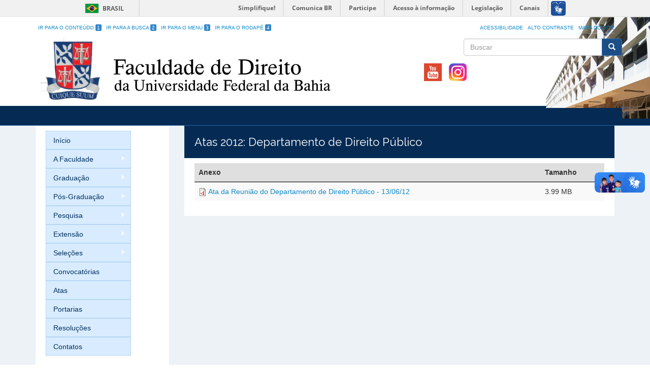

--- FILE ---
content_type: text/html; charset=utf-8
request_url: https://direito.ufba.br/ata-da-reuni%C3%A3o-do-departamento-de-direito-p%C3%BAblico-130612
body_size: 7249
content:
<!DOCTYPE html>
<html lang="pt-br" dir="ltr" prefix="content: http://purl.org/rss/1.0/modules/content/ dc: http://purl.org/dc/terms/ foaf: http://xmlns.com/foaf/0.1/ og: http://ogp.me/ns# rdfs: http://www.w3.org/2000/01/rdf-schema# sioc: http://rdfs.org/sioc/ns# sioct: http://rdfs.org/sioc/types# skos: http://www.w3.org/2004/02/skos/core# xsd: http://www.w3.org/2001/XMLSchema#">
<head>
  <link rel="profile" href="http://www.w3.org/1999/xhtml/vocab" />
  <meta name="viewport" content="width=device-width, initial-scale=1.0">
  <meta http-equiv="Content-Type" content="text/html; charset=utf-8" />
<link rel="shortlink" href="/node/11" />
<meta name="Generator" content="Drupal 7 (http://drupal.org)" />
<link rel="canonical" href="/ata-da-reuni%C3%A3o-do-departamento-de-direito-p%C3%BAblico-130612" />
  <title>Atas 2012: Departamento de Direito Público  | Faculdade de Direito </title>
  <style>
@import url("https://direito.ufba.br/modules/system/system.base.css?t7smnp");
</style>
<style>
@import url("https://direito.ufba.br/sites/direito.ufba.br/modules/ciee_vagas/css/ciee_vagas.css?t7smnp");
@import url("https://direito.ufba.br/sites/all/modules/date/date_api/date.css?t7smnp");
@import url("https://direito.ufba.br/sites/all/modules/date/date_popup/themes/datepicker.1.7.css?t7smnp");
@import url("https://direito.ufba.br/sites/all/modules/date/date_repeat_field/date_repeat_field.css?t7smnp");
@import url("https://direito.ufba.br/modules/field/theme/field.css?t7smnp");
@import url("https://direito.ufba.br/modules/node/node.css?t7smnp");
@import url("https://direito.ufba.br/sites/all/modules/youtube/css/youtube.css?t7smnp");
@import url("https://direito.ufba.br/sites/all/modules/views/css/views.css?t7smnp");
@import url("https://direito.ufba.br/sites/all/modules/ckeditor/css/ckeditor.css?t7smnp");
</style>
<style>
@import url("https://direito.ufba.br/sites/all/modules/colorbox/styles/default/colorbox_style.css?t7smnp");
@import url("https://direito.ufba.br/sites/all/modules/ctools/css/ctools.css?t7smnp");
@import url("https://direito.ufba.br/sites/all/modules/responsive_menus/styles/responsive_menus_simple/css/responsive_menus_simple.css?t7smnp");
@import url("https://direito.ufba.br/sites/direito.ufba.br/files/css/follow.css?t7smnp");
@import url("https://direito.ufba.br/sites/all/modules/addtoany/addtoany.css?t7smnp");
@import url("https://direito.ufba.br/sites/all/libraries/superfish/css/superfish.css?t7smnp");
@import url("https://direito.ufba.br/sites/all/libraries/superfish/css/superfish-vertical.css?t7smnp");
@import url("https://direito.ufba.br/sites/all/libraries/superfish/style/light-blue.css?t7smnp");
</style>
<style>
@import url("https://direito.ufba.br/sites/direito.ufba.br/themes/ufba_bootstrap/bootstrap/dist/css/bootstrap.min.css?t7smnp");
@import url("https://direito.ufba.br/sites/direito.ufba.br/themes/ufba_bootstrap/css/jquery.smartmenus.bootstrap.css?t7smnp");
@import url("https://direito.ufba.br/sites/direito.ufba.br/themes/ufba_bootstrap/css/style.css?t7smnp");
</style>
<style>
@import url("https://direito.ufba.br/sites/direito.ufba.br/files/css_injector/css_injector_2.css?t7smnp");
@import url("https://direito.ufba.br/sites/direito.ufba.br/files/css_injector/css_injector_3.css?t7smnp");
@import url("https://direito.ufba.br/sites/direito.ufba.br/files/css_injector/css_injector_4.css?t7smnp");
@import url("https://direito.ufba.br/sites/direito.ufba.br/files/css_injector/css_injector_5.css?t7smnp");
@import url("https://direito.ufba.br/sites/direito.ufba.br/files/css_injector/css_injector_6.css?t7smnp");
</style>
  <!-- HTML5 element support for IE6-8 -->
  <!--[if lt IE 9]>
    <script src="//html5shiv.googlecode.com/svn/trunk/html5.js"></script>
  <![endif]-->
  <script src="https://direito.ufba.br/sites/all/modules/jquery_update/replace/jquery/1.7/jquery.min.js?v=1.7.2"></script>
<script src="https://direito.ufba.br/misc/jquery.once.js?v=1.2"></script>
<script src="https://direito.ufba.br/misc/drupal.js?t7smnp"></script>
<script src="https://direito.ufba.br/sites/direito.ufba.br/modules/ciee_vagas/js/ciee_vagas.js?t7smnp"></script>
<script src="https://direito.ufba.br/sites/direito.ufba.br/files/languages/pt-br_YZ3-tBeT_kjPjzRLqDASaXliJIEx4uIhsC2uHMuocVU.js?t7smnp"></script>
<script src="https://direito.ufba.br/sites/all/libraries/colorbox/jquery.colorbox-min.js?t7smnp"></script>
<script src="https://direito.ufba.br/sites/all/modules/colorbox/js/colorbox.js?t7smnp"></script>
<script src="https://direito.ufba.br/sites/all/modules/colorbox/styles/default/colorbox_style.js?t7smnp"></script>
<script src="https://direito.ufba.br/sites/all/modules/responsive_menus/styles/responsive_menus_simple/js/responsive_menus_simple.js?t7smnp"></script>
<script src="https://direito.ufba.br/sites/all/modules/piwik/piwik.js?t7smnp"></script>
<script>var _paq = _paq || [];(function(){var u=(("https:" == document.location.protocol) ? "https://piwik.ufba.br/" : "http://piwik.ufba.br/");_paq.push(["setSiteId", 358]);_paq.push(["setTrackerUrl", u+"piwik.php"]);_paq.push(["setDoNotTrack", 1]);_paq.push(["trackPageView"]);_paq.push(["setIgnoreClasses", ["no-tracking","colorbox"]]);_paq.push(["enableLinkTracking"]);var d=document,g=d.createElement("script"),s=d.getElementsByTagName("script")[0];g.type="text/javascript";g.defer=true;g.async=true;g.src=u+"piwik.js";s.parentNode.insertBefore(g,s);})();</script>
<script src="https://direito.ufba.br/misc/tableheader.js?t7smnp"></script>
<script src="https://direito.ufba.br/sites/all/libraries/superfish/jquery.hoverIntent.minified.js?t7smnp"></script>
<script src="https://direito.ufba.br/sites/all/libraries/superfish/sfsmallscreen.js?t7smnp"></script>
<script src="https://direito.ufba.br/sites/all/libraries/superfish/supposition.js?t7smnp"></script>
<script src="https://direito.ufba.br/sites/all/libraries/superfish/superfish.js?t7smnp"></script>
<script src="https://direito.ufba.br/sites/all/libraries/superfish/supersubs.js?t7smnp"></script>
<script src="https://direito.ufba.br/sites/all/modules/superfish/superfish.js?t7smnp"></script>
<script src="https://direito.ufba.br/sites/direito.ufba.br/themes/ufba_bootstrap/js/jquery.smartmenus.min.js?t7smnp"></script>
<script src="https://direito.ufba.br/sites/direito.ufba.br/themes/ufba_bootstrap/js/highcontrast.js?t7smnp"></script>
<script src="https://direito.ufba.br/sites/direito.ufba.br/themes/ufba_bootstrap/js/acessibilidade.js?t7smnp"></script>
<script src="https://direito.ufba.br/sites/direito.ufba.br/themes/ufba_bootstrap/bootstrap/js/jquery.smartmenus.bootstrap.min.js?t7smnp"></script>
<script src="https://direito.ufba.br/sites/direito.ufba.br/themes/ufba_bootstrap/bootstrap/js/affix.js?t7smnp"></script>
<script src="https://direito.ufba.br/sites/direito.ufba.br/themes/ufba_bootstrap/bootstrap/js/alert.js?t7smnp"></script>
<script src="https://direito.ufba.br/sites/direito.ufba.br/themes/ufba_bootstrap/bootstrap/js/button.js?t7smnp"></script>
<script src="https://direito.ufba.br/sites/direito.ufba.br/themes/ufba_bootstrap/bootstrap/js/carousel.js?t7smnp"></script>
<script src="https://direito.ufba.br/sites/direito.ufba.br/themes/ufba_bootstrap/bootstrap/js/collapse.js?t7smnp"></script>
<script src="https://direito.ufba.br/sites/direito.ufba.br/themes/ufba_bootstrap/bootstrap/js/dropdown.js?t7smnp"></script>
<script src="https://direito.ufba.br/sites/direito.ufba.br/themes/ufba_bootstrap/bootstrap/js/modal.js?t7smnp"></script>
<script src="https://direito.ufba.br/sites/direito.ufba.br/themes/ufba_bootstrap/bootstrap/js/tooltip.js?t7smnp"></script>
<script src="https://direito.ufba.br/sites/direito.ufba.br/themes/ufba_bootstrap/bootstrap/js/popover.js?t7smnp"></script>
<script src="https://direito.ufba.br/sites/direito.ufba.br/themes/ufba_bootstrap/bootstrap/js/scrollspy.js?t7smnp"></script>
<script src="https://direito.ufba.br/sites/direito.ufba.br/themes/ufba_bootstrap/bootstrap/js/tab.js?t7smnp"></script>
<script src="https://direito.ufba.br/sites/direito.ufba.br/themes/ufba_bootstrap/bootstrap/js/transition.js?t7smnp"></script>
<script>jQuery.extend(Drupal.settings, {"basePath":"\/","pathPrefix":"","ajaxPageState":{"theme":"ufba_bootstrap","theme_token":"Blw4l0vN6-MspXPfqRreNEBKX2mR9gbClLvcjIfNJ0k","js":{"sites\/all\/themes\/bootstrap\/js\/bootstrap.js":1,"sites\/all\/modules\/jquery_update\/replace\/jquery\/1.7\/jquery.min.js":1,"misc\/jquery.once.js":1,"misc\/drupal.js":1,"sites\/direito.ufba.br\/modules\/ciee_vagas\/js\/ciee_vagas.js":1,"public:\/\/languages\/pt-br_YZ3-tBeT_kjPjzRLqDASaXliJIEx4uIhsC2uHMuocVU.js":1,"sites\/all\/libraries\/colorbox\/jquery.colorbox-min.js":1,"sites\/all\/modules\/colorbox\/js\/colorbox.js":1,"sites\/all\/modules\/colorbox\/styles\/default\/colorbox_style.js":1,"sites\/all\/modules\/responsive_menus\/styles\/responsive_menus_simple\/js\/responsive_menus_simple.js":1,"sites\/all\/modules\/piwik\/piwik.js":1,"0":1,"misc\/tableheader.js":1,"sites\/all\/libraries\/superfish\/jquery.hoverIntent.minified.js":1,"sites\/all\/libraries\/superfish\/sfsmallscreen.js":1,"sites\/all\/libraries\/superfish\/supposition.js":1,"sites\/all\/libraries\/superfish\/superfish.js":1,"sites\/all\/libraries\/superfish\/supersubs.js":1,"sites\/all\/modules\/superfish\/superfish.js":1,"sites\/direito.ufba.br\/themes\/ufba_bootstrap\/js\/jquery.smartmenus.min.js":1,"sites\/direito.ufba.br\/themes\/ufba_bootstrap\/js\/highcontrast.js":1,"sites\/direito.ufba.br\/themes\/ufba_bootstrap\/js\/acessibilidade.js":1,"sites\/direito.ufba.br\/themes\/ufba_bootstrap\/bootstrap\/js\/jquery.smartmenus.bootstrap.min.js":1,"sites\/direito.ufba.br\/themes\/ufba_bootstrap\/bootstrap\/js\/affix.js":1,"sites\/direito.ufba.br\/themes\/ufba_bootstrap\/bootstrap\/js\/alert.js":1,"sites\/direito.ufba.br\/themes\/ufba_bootstrap\/bootstrap\/js\/button.js":1,"sites\/direito.ufba.br\/themes\/ufba_bootstrap\/bootstrap\/js\/carousel.js":1,"sites\/direito.ufba.br\/themes\/ufba_bootstrap\/bootstrap\/js\/collapse.js":1,"sites\/direito.ufba.br\/themes\/ufba_bootstrap\/bootstrap\/js\/dropdown.js":1,"sites\/direito.ufba.br\/themes\/ufba_bootstrap\/bootstrap\/js\/modal.js":1,"sites\/direito.ufba.br\/themes\/ufba_bootstrap\/bootstrap\/js\/tooltip.js":1,"sites\/direito.ufba.br\/themes\/ufba_bootstrap\/bootstrap\/js\/popover.js":1,"sites\/direito.ufba.br\/themes\/ufba_bootstrap\/bootstrap\/js\/scrollspy.js":1,"sites\/direito.ufba.br\/themes\/ufba_bootstrap\/bootstrap\/js\/tab.js":1,"sites\/direito.ufba.br\/themes\/ufba_bootstrap\/bootstrap\/js\/transition.js":1},"css":{"modules\/system\/system.base.css":1,"sites\/direito.ufba.br\/modules\/ciee_vagas\/css\/ciee_vagas.css":1,"sites\/all\/modules\/date\/date_api\/date.css":1,"sites\/all\/modules\/date\/date_popup\/themes\/datepicker.1.7.css":1,"sites\/all\/modules\/date\/date_repeat_field\/date_repeat_field.css":1,"modules\/field\/theme\/field.css":1,"modules\/node\/node.css":1,"sites\/all\/modules\/youtube\/css\/youtube.css":1,"sites\/all\/modules\/views\/css\/views.css":1,"sites\/all\/modules\/ckeditor\/css\/ckeditor.css":1,"sites\/all\/modules\/colorbox\/styles\/default\/colorbox_style.css":1,"sites\/all\/modules\/ctools\/css\/ctools.css":1,"sites\/all\/modules\/responsive_menus\/styles\/responsive_menus_simple\/css\/responsive_menus_simple.css":1,"sites\/direito.ufba.br\/files\/css\/follow.css":1,"sites\/all\/modules\/addtoany\/addtoany.css":1,"sites\/all\/libraries\/superfish\/css\/superfish.css":1,"sites\/all\/libraries\/superfish\/css\/superfish-vertical.css":1,"sites\/all\/libraries\/superfish\/style\/light-blue.css":1,"sites\/direito.ufba.br\/themes\/ufba_bootstrap\/bootstrap\/dist\/css\/bootstrap.min.css":1,"sites\/direito.ufba.br\/themes\/ufba_bootstrap\/css\/jquery.smartmenus.bootstrap.css":1,"sites\/direito.ufba.br\/themes\/ufba_bootstrap\/css\/style.css":1,"public:\/\/css_injector\/css_injector_2.css":1,"public:\/\/css_injector\/css_injector_3.css":1,"public:\/\/css_injector\/css_injector_4.css":1,"public:\/\/css_injector\/css_injector_5.css":1,"public:\/\/css_injector\/css_injector_6.css":1}},"colorbox":{"opacity":"0.85","current":"{current} of {total}","previous":"\u00ab Prev","next":"Next \u00bb","close":"Close","maxWidth":"98%","maxHeight":"98%","fixed":true,"mobiledetect":true,"mobiledevicewidth":"480px"},"jcarousel":{"ajaxPath":"\/jcarousel\/ajax\/views"},"responsive_menus":[{"toggler_text":"\u2630 Menu","selectors":["#navigation","#superfish-1"],"media_size":"768","media_unit":"px","absolute":true,"remove_attributes":true,"responsive_menus_style":"responsive_menus_simple"}],"piwik":{"trackMailto":1,"trackColorbox":1},"urlIsAjaxTrusted":{"\/ata-da-reuni%C3%A3o-do-departamento-de-direito-p%C3%BAblico-130612":true},"superfish":{"2":{"id":"2","sf":{"delay":"500","animation":{"opacity":"show"},"speed":"\u0027fast\u0027","autoArrows":true,"dropShadows":true,"disableHI":false},"plugins":{"smallscreen":{"mode":"window_width","addSelected":false,"menuClasses":false,"hyperlinkClasses":false,"title":"Menu principal"},"supposition":true,"bgiframe":false,"supersubs":{"minWidth":"12","maxWidth":"27","extraWidth":1}}}},"bootstrap":{"anchorsFix":"0","anchorsSmoothScrolling":"0","formHasError":1,"popoverEnabled":1,"popoverOptions":{"animation":1,"html":0,"placement":"right","selector":"","trigger":"click","triggerAutoclose":1,"title":"","content":"","delay":0,"container":"body"},"tooltipEnabled":1,"tooltipOptions":{"animation":1,"html":0,"placement":"auto left","selector":"","trigger":"hover focus","delay":0,"container":"body"}}});</script>
</head>
<body role="document" class="html not-front not-logged-in one-sidebar sidebar-first page-node page-node- page-node-11 node-type-ata">
<div id="barra-brasil" style="background:#7F7F7F; height: 20px; padding:0 0 0 10px;display:block;"> 
	<ul id="menu-barra-temp" style="list-style:none;">
		<li style="display:inline; float:left;padding-right:10px; margin-right:10px; border-right:1px solid #EDEDED"><a href="http://brasil.gov.br" style="font-family:sans,sans-serif; text-decoration:none; color:white;">Portal do Governo Brasileiro</a></li> 
		<li><a style="font-family:sans,sans-serif; text-decoration:none; color:white;" href="http://epwg.governoeletronico.gov.br/barra/atualize.html">Atualize sua Barra de Governo</a></li>
	</ul>
</div>
    <header class="header-main">
    <div class="biulding">
    </div>

	<div class=" container">

	  <div class="row">
	  	<div class="col-sm-6">
			<ul class="atalho">
				<li><a accesskey="1" href="#aconteudo" id="jumpToItem">Ir para o Conteúdo <span class="numero-atalho">1</span></a></li>
				<li><a accesskey="2" href="#" id="abusca">Ir para a Busca <span class="numero-atalho">2</span></a></li>
				<li><a accesskey="3" href="#amenu">Ir para o Menu <span class="numero-atalho">3</span></a></li>
				<li><a accesskey="4" href="#arodape">Ir para o Rodapé <span class="numero-atalho">4</span></a></li>
			</ul>
	  	</div>
	  	<div class="col-md-6">
	  		<ul class="acessibilidade">
				<li>
					<a href="/acessibilidade">Acessibilidade</a></li>
				<li>
					<a href="javascript:void(0)" id="contraste">Alto Contraste</a></li>
				<li>
					<a href="/sitemap">Mapa do site</a></li>
			</ul>
	  	</div>
	  </div>
      <div class="row">
        <div class="col-sm-8 info">
			  				<div class="logo navbar-btn pull-left">
				  <img src="https://direito.ufba.br/sites/direito.ufba.br/files/130_anos_fdufba.png" alt="Início" />
				</div>
			  			  			  			  
        </div>
        <div class="col-sm-4">
                    <div class="search row">
              <div class="region region-buscar">
    <section id="block-search-form" class="block block-search clearfix">

      
  <form class="form-search content-search" action="/ata-da-reuni%C3%A3o-do-departamento-de-direito-p%C3%BAblico-130612" method="post" id="search-block-form" accept-charset="UTF-8"><div><div>
      <h2 class="element-invisible">Formulário de busca</h2>
    <div class="input-group"><input title="Digite os termos que você deseja procurar." placeholder="Buscar" class="form-control form-text" type="text" id="edit-search-block-form--2" name="search_block_form" value="" size="15" maxlength="128" /><span class="input-group-btn"><button type="submit" class="btn btn-primary"><span class="icon glyphicon glyphicon-search" aria-hidden="true"></span></button></span></div><div class="form-actions form-wrapper form-group" id="edit-actions"><button class="element-invisible btn btn-primary form-submit" type="submit" id="edit-submit" name="op" value="Buscar">Buscar</button>
</div><input type="hidden" name="form_build_id" value="form-zkYyM7vVSf_KIJgswfxekLyNzdv2NVBBOkCcXic40MU" />
<input type="hidden" name="form_id" value="search_block_form" />
</div>
</div></form>
</section>
<section id="block-block-4" class="block block-block clearfix">

      
  <ul class="menu list-inline"><li class="leaf">
		<a href="https://www.youtube.com/channel/UCVWLHTgMLZ4CWZnqRU_lT1A" target="_blank"><img alt="" src="/sites/direito.ufba.br/themes/ufba_bootstrap/images/social/youtube.png" style="height: 35px; width: 35px;" /></a></li>
<li class="leaf">
		<a href="https://www.instagram.com/faculdadedireitoufbaoficial/?hl=pt-br" target="_blank"><img alt="" src="/sites/direito.ufba.br/themes/ufba_bootstrap/images/social/instagram.png" /></a></li>
</ul>
</section>
  </div>
          </div>
                  </div>
      </div>
    </div>
  

</header>
<nav id="navbar" role="banner" data-spy="affix-top">
	<a name="amenu" id="amenu"></a>
	<div class="navbar container navbar-default">
		<div class="row">
				<div class="navbar-header">
				  				</div>

						</div>
  </div>
</nav>



<div id="conteudo" class="main-container">
	<a name="aconteudo" id="aconteudo"></a>
<div class=" container">

  <div class="row">

          <aside class="col-sm-3" role="complementary">
          <div class="region region-sidebar-first well">
    <section id="block-superfish-2" class="block block-superfish clearfix">

      
  <ul id="superfish-2" class="menu sf-menu sf-main-menu sf-vertical sf-style-light-blue sf-total-items-12 sf-parent-items-6 sf-single-items-6"><li id="menu-279-2" class="first odd sf-item-1 sf-depth-1 sf-no-children"><a href="/" class="sf-depth-1">Início</a></li><li id="menu-417-2" class="middle even sf-item-2 sf-depth-1 sf-total-children-13 sf-parent-children-3 sf-single-children-10 menuparent"><a href="#" class="sf-depth-1 menuparent">A Faculdade</a><ul><li id="menu-422-2" class="first odd sf-item-1 sf-depth-2 sf-total-children-2 sf-parent-children-0 sf-single-children-2 menuparent"><a href="#" class="sf-depth-2 menuparent">Histórico</a><ul><li id="menu-423-2" class="first odd sf-item-1 sf-depth-3 sf-no-children"><a href="/institucional" class="sf-depth-3">Institucional</a></li><li id="menu-424-2" class="last even sf-item-2 sf-depth-3 sf-no-children"><a href="/galeria-de-diretores" class="sf-depth-3">Galeria de Diretores</a></li></ul></li><li id="menu-1691-2" class="middle even sf-item-2 sf-depth-2 sf-no-children"><a href="/biblioteca" class="sf-depth-2">Biblioteca</a></li><li id="menu-425-2" class="middle odd sf-item-3 sf-depth-2 sf-no-children"><a href="/congregacao" class="sf-depth-2">Congregação</a></li><li id="menu-427-2" class="middle even sf-item-4 sf-depth-2 sf-no-children"><a href="/diretoria" class="sf-depth-2">Diretoria</a></li><li id="menu-440-2" class="middle odd sf-item-5 sf-depth-2 sf-total-children-3 sf-parent-children-0 sf-single-children-3 menuparent"><a href="#" class="sf-depth-2 menuparent">Departamentos</a><ul><li id="menu-442-2" class="first odd sf-item-1 sf-depth-3 sf-no-children"><a href="/direito-publico" class="sf-depth-3">Direito Público</a></li><li id="menu-445-2" class="middle even sf-item-2 sf-depth-3 sf-no-children"><a href="/direito-privado" class="sf-depth-3">Direito Privado</a></li><li id="menu-1244-2" class="last odd sf-item-3 sf-depth-3 sf-no-children"><a href="/departamento-de-estudos-juridicos-fundamentais" class="sf-depth-3">Departamento de Estudos Jurídicos Fundamentais</a></li></ul></li><li id="menu-447-2" class="middle even sf-item-6 sf-depth-2 sf-no-children"><a href="/colegiado" class="sf-depth-2">Colegiado</a></li><li id="menu-971-2" class="middle odd sf-item-7 sf-depth-2 sf-no-children"><a href="/nucleo-de-atendimento-ao-estudante" class="sf-depth-2">Núcleo de Atendimento ao Estudante</a></li><li id="menu-972-2" class="middle even sf-item-8 sf-depth-2 sf-no-children"><a href="/memorial" class="sf-depth-2">Memorial</a></li><li id="menu-450-2" class="middle odd sf-item-9 sf-depth-2 sf-no-children"><a href="/galeria-de-fotos" class="sf-depth-2">Galeria de Fotos</a></li><li id="menu-453-2" class="middle even sf-item-10 sf-depth-2 sf-no-children"><a href="/videoteca" class="sf-depth-2">Videoteca</a></li><li id="menu-454-2" class="middle odd sf-item-11 sf-depth-2 sf-total-children-5 sf-parent-children-0 sf-single-children-5 menuparent"><a href="#" class="sf-depth-2 menuparent">Entidades Estudantis</a><ul><li id="menu-455-2" class="first odd sf-item-1 sf-depth-3 sf-no-children"><a href="/carb" class="sf-depth-3">CARB</a></li><li id="menu-457-2" class="middle even sf-item-2 sf-depth-3 sf-no-children"><a href="/servi%C3%A7o-de-apoio-jur%C3%ADdico-saju" class="sf-depth-3">SAJU</a></li><li id="menu-458-2" class="middle odd sf-item-3 sf-depth-3 sf-no-children"><a href="/adv-junior" class="sf-depth-3">ADV Junior</a></li><li id="menu-1155-2" class="middle even sf-item-4 sf-depth-3 sf-no-children"><a href="http://abdecon.com.br/" target="_blank" class="sf-depth-3">ABDECON</a></li><li id="menu-1308-2" class="last odd sf-item-5 sf-depth-3 sf-no-children"><a href="/atletica-associacao-atletica-academica-federal-aaaf" class="sf-depth-3">ATLÉTICA</a></li></ul></li><li id="menu-1309-2" class="middle even sf-item-12 sf-depth-2 sf-no-children"><a href="http://www.ori.direito.ufba.br/" target="_blank" class="sf-depth-2">Oficina de Relações Internacionais</a></li><li id="menu-1689-2" class="last odd sf-item-13 sf-depth-2 sf-no-children"><a href="/numac" class="sf-depth-2">NUMAC</a></li></ul></li><li id="menu-418-2" class="middle odd sf-item-3 sf-depth-1 sf-total-children-5 sf-parent-children-2 sf-single-children-3 menuparent"><a href="#" class="sf-depth-1 menuparent">Graduação</a><ul><li id="menu-961-2" class="first odd sf-item-1 sf-depth-2 sf-total-children-3 sf-parent-children-1 sf-single-children-2 menuparent"><a href="#" class="sf-depth-2 menuparent">Graduação em Direito</a><ul><li id="menu-465-2" class="first odd sf-item-1 sf-depth-3 sf-total-children-3 sf-parent-children-0 sf-single-children-3 menuparent"><a href="#" class="sf-depth-3 menuparent">Docentes</a><ul><li id="menu-737-2" class="first odd sf-item-1 sf-depth-4 sf-no-children"><a href="/departamento-direito-publico" class="sf-depth-4">Departamento de Direito Público</a></li><li id="menu-738-2" class="middle even sf-item-2 sf-depth-4 sf-no-children"><a href="/departamento-direito-privado" class="sf-depth-4">Departamento de Direito Privado</a></li><li id="menu-1690-2" class="last odd sf-item-3 sf-depth-4 sf-no-children"><a href="/departamento-estudos-juridicos-fundamentais" class="sf-depth-4">Departamento de Estudos Jurídicos Fundamentais</a></li></ul></li><li id="menu-467-2" class="middle even sf-item-2 sf-depth-3 sf-no-children"><a href="/grade-curricular" class="sf-depth-3">Grade Curricular</a></li><li id="menu-1159-2" class="last odd sf-item-3 sf-depth-3 sf-no-children"><a href="/ccrim" class="sf-depth-3">CCRIM</a></li></ul></li><li id="menu-962-2" class="middle even sf-item-2 sf-depth-2 sf-total-children-2 sf-parent-children-0 sf-single-children-2 menuparent"><a href="#" class="sf-depth-2 menuparent">Curso Superior de Tecnologia em Segurança Pública</a><ul><li id="menu-969-2" class="first odd sf-item-1 sf-depth-3 sf-no-children"><a href="/csseg-docentes" class="sf-depth-3">Docentes</a></li><li id="menu-970-2" class="last even sf-item-2 sf-depth-3 sf-no-children"><a href="/csseg-grade-curricular" class="sf-depth-3">Grade Curricular</a></li></ul></li><li id="menu-468-2" class="middle odd sf-item-3 sf-depth-2 sf-no-children"><a href="/espa%C3%A7o-acad%C3%AAmico-l-machado-neto" class="sf-depth-2">Espaço Acadêmico Machado Neto</a></li><li id="menu-739-2" class="middle even sf-item-4 sf-depth-2 sf-no-children"><a href="/concursos" class="sf-depth-2">Concursos</a></li><li id="menu-1737-2" class="last odd sf-item-5 sf-depth-2 sf-no-children"><a href="/vagas-ciee" class="sf-depth-2">Vagas CIEE</a></li></ul></li><li id="menu-419-2" class="middle even sf-item-4 sf-depth-1 sf-total-children-2 sf-parent-children-0 sf-single-children-2 menuparent"><a href="#" class="sf-depth-1 menuparent">Pós-Graduação</a><ul><li id="menu-963-2" class="first odd sf-item-1 sf-depth-2 sf-no-children"><a href="https://ppgd.direito.ufba.br" target="_blank" class="sf-depth-2">Programa de Pós-Graduação em Direito</a></li><li id="menu-964-2" class="last even sf-item-2 sf-depth-2 sf-no-children"><a href="https://progesp.ufba.br/" target="_blank" class="sf-depth-2">Mestrado Profissional em Segurança Pública</a></li></ul></li><li id="menu-420-2" class="middle odd sf-item-5 sf-depth-1 sf-total-children-5 sf-parent-children-0 sf-single-children-5 menuparent"><a href="#" class="sf-depth-1 menuparent">Pesquisa</a><ul><li id="menu-471-2" class="first odd sf-item-1 sf-depth-2 sf-no-children"><a href="/nupem" class="sf-depth-2">NUPEM</a></li><li id="menu-786-2" class="middle even sf-item-2 sf-depth-2 sf-no-children"><a href="/grupos-estudos" class="sf-depth-2">Grupos de Estudos</a></li><li id="menu-784-2" class="middle odd sf-item-3 sf-depth-2 sf-no-children"><a href="/grupos-pesquisa" class="sf-depth-2">Grupos de Pesquisa</a></li><li id="menu-472-2" class="middle even sf-item-4 sf-depth-2 sf-no-children"><a href="/inicia%C3%A7%C3%A3o-cientifica" class="sf-depth-2">Iniciação Cientifica</a></li><li id="menu-456-2" class="last odd sf-item-5 sf-depth-2 sf-no-children"><a href="/centro-de-estudos-e-pesquisas-jur%C3%ADdicas-cepej" class="sf-depth-2">CEPEJ</a></li></ul></li><li id="menu-421-2" class="middle even sf-item-6 sf-depth-1 sf-total-children-6 sf-parent-children-0 sf-single-children-6 menuparent"><a href="#" class="sf-depth-1 menuparent">Extensão</a><ul><li id="menu-787-2" class="first odd sf-item-1 sf-depth-2 sf-no-children"><a href="/npj-nucleo-de-pratica-juridica" class="sf-depth-2">NPJ - Núcleo de Prática Jurídica</a></li><li id="menu-789-2" class="middle even sf-item-2 sf-depth-2 sf-no-children"><a href="/cursos" class="sf-depth-2">Cursos</a></li><li id="menu-791-2" class="middle odd sf-item-3 sf-depth-2 sf-no-children"><a href="/programas-extensao" class="sf-depth-2">Programas de Extensão</a></li><li id="menu-797-2" class="middle even sf-item-4 sf-depth-2 sf-no-children"><a href="http://www.observatorio.direito.ufba.br/" target="_blank" class="sf-depth-2">Observatório</a></li><li id="menu-796-2" class="middle odd sf-item-5 sf-depth-2 sf-no-children"><a href="http://sajubahia.blogspot.com.br/" target="_blank" class="sf-depth-2">SAJU</a></li><li id="menu-1156-2" class="last even sf-item-6 sf-depth-2 sf-no-children"><a href="/nci-nucleo-de-competicoes-internacionais" class="sf-depth-2">NCI – Núcleo de Competições Internacionais</a></li></ul></li><li id="menu-1624-2" class="middle odd sf-item-7 sf-depth-1 sf-total-children-9 sf-parent-children-0 sf-single-children-9 menuparent"><a href="/" class="sf-depth-1 menuparent">Seleções</a><ul><li id="menu-1625-2" class="first odd sf-item-1 sf-depth-2 sf-no-children"><a href="https://concursos.ufba.br/docentes" target="_blank" class="sf-depth-2">Concursos de Docentes</a></li><li id="menu-1630-2" class="middle even sf-item-2 sf-depth-2 sf-no-children"><a href="/selecoes/curso-tec/seguranca-publica" class="sf-depth-2">Curso de Tecnologia Em Segurança Pública</a></li><li id="menu-1626-2" class="middle odd sf-item-3 sf-depth-2 sf-no-children"><a href="/selecoes/estagio" class="sf-depth-2">Estágio</a></li><li id="menu-1627-2" class="middle even sf-item-4 sf-depth-2 sf-no-children"><a href="/selecoes/monitoria-voluntaria" class="sf-depth-2">Monitoria</a></li><li id="menu-1628-2" class="middle odd sf-item-5 sf-depth-2 sf-no-children"><a href="/selecoes/professor-bolsista" class="sf-depth-2">Professor Bolsista EAD</a></li><li id="menu-1631-2" class="middle even sf-item-6 sf-depth-2 sf-no-children"><a href="/selecoes/programa-dupla-titulacao" class="sf-depth-2">Programa de Dupla Titulação - ORI</a></li><li id="menu-1629-2" class="middle odd sf-item-7 sf-depth-2 sf-no-children"><a href="/selecoes/pos-graducaoead" class="sf-depth-2">Pós-Graduação EAD</a></li><li id="menu-1632-2" class="middle even sf-item-8 sf-depth-2 sf-no-children"><a href="https://ppgd.ufba.br/pt-br/editais-publicados-abertos" target="_blank" class="sf-depth-2">Programa de Pós-Graduação em Direito (PPGD)</a></li><li id="menu-1634-2" class="last odd sf-item-9 sf-depth-2 sf-no-children"><a href="http://www.progesp.ufba.br/editais-publicados" target="_blank" class="sf-depth-2">Mestrado Profissional em Segurança Pública</a></li></ul></li><li id="menu-1637-2" class="middle even sf-item-8 sf-depth-1 sf-no-children"><a href="/convocatoria" class="sf-depth-1">Convocatórias</a></li><li id="menu-1635-2" class="middle odd sf-item-9 sf-depth-1 sf-no-children"><a href="/atas" class="sf-depth-1">Atas</a></li><li id="menu-1640-2" class="middle even sf-item-10 sf-depth-1 sf-no-children"><a href="/portarias" class="sf-depth-1">Portarias</a></li><li id="menu-1642-2" class="middle odd sf-item-11 sf-depth-1 sf-no-children"><a href="/resolucoes" class="sf-depth-1">Resoluções</a></li><li id="menu-1346-2" class="last even sf-item-12 sf-depth-1 sf-no-children"><a href="/contatos" class="sf-depth-1">Contatos</a></li></ul>
</section>
  </div>
      </aside>  <!-- /#sidebar-first -->
    
    <section class="col-sm-9">
            <a id="main-content"></a>
                  			<h1 class="page-header">Atas 2012: Departamento de Direito Público </h1>
			  
                                                    <div class="region region-content">
    <section id="block-system-main" class="block block-system clearfix">

      
  <article id="node-11" class="node node-ata clearfix" about="/ata-da-reuni%C3%A3o-do-departamento-de-direito-p%C3%BAblico-130612" typeof="sioc:Item foaf:Document">
    <header>
            <span property="dc:title" content="Atas 2012: Departamento de Direito Público " class="rdf-meta element-hidden"></span><span property="sioc:num_replies" content="0" datatype="xsd:integer" class="rdf-meta element-hidden"></span>      </header>
    <div class="field field-name-field-ata-arquivo field-type-file field-label-hidden"><div class="field-items"><div class="field-item even"><div class="table-responsive">
<table class="table table-hover table-striped sticky-enabled">
 <thead><tr><th>Anexo</th><th>Tamanho</th> </tr></thead>
<tbody>
 <tr><td><span class="file"><img class="file-icon" alt="PDF icon" title="application/pdf" src="/modules/file/icons/application-pdf.png" /> <a href="https://direito.ufba.br/sites/direito.ufba.br/files/ata%20dir%20pub%20pdf%2013.06.12.pdf" type="application/pdf; length=4186538" title="ata dir pub pdf 13.06.12.pdf">Ata da Reunião do Departamento de Direito Público - 13/06/12</a></span></td><td>3.99 MB</td> </tr>
</tbody>
</table>
</div>
</div></div></div>    <footer>
          </footer>
    </article>

</section>
  </div>
    </section>

    
  </div>
</div>
</div>

<div id="rodape" class="rodape">
  <a name="arodape" id="arodape"></a>
  <footer class="footer container">
	<section class="row">
      <div class="region region-footer">
    <section id="block-block-1" class="block block-block col-sm-12 clearfix">

      
  <p>Endereço: Rua da Paz, s/n - Graça - CEP:40150-140 </p>
<p>Tel Portaria: (71) 3283-9049</p>
<p> </p>
<p> </p>

</section>
  </div>
	</section>
  </footer>
	<noscript>
	   Seu navegador não dá suporte ao JavaScript! Tente utilizar outro.
	</noscript>
</div>  
  <script src="https://direito.ufba.br/sites/all/themes/bootstrap/js/bootstrap.js?t7smnp"></script>
 
<script defer="defer" src="//barra.brasil.gov.br/barra.js" type="text/javascript"></script>
</body>
</html>


--- FILE ---
content_type: text/css
request_url: https://direito.ufba.br/sites/direito.ufba.br/modules/ciee_vagas/css/ciee_vagas.css?t7smnp
body_size: 2264
content:
:root {
  /* Paleta Principal - Azul Poli */
  --purple-dark: #002a55;   /* azul escuro do header */
  --purple-main: #003366;   /* azul principal */
  --purple-hover: #001a33;  /* azul mais fechado para hover */

  /* Paleta Neutra - Cinza/Azul */
  --gray-900: #1f2937;
  --gray-300: #CBD5E1;
  --gray-100: #F1F5F9;
  --gray-50: #f6f8fb;

  /* Cores Básicas */
  --white: #FFF;
  --black: #000000;

  /* Cores de Componentes e Feedback */
  --overlay-bg: rgba(0, 0, 0, 0.6);
  --message-text: #003366;

  /* Cores de Redes Sociais */
  --social-facebook: #3b5998;
  --social-twitter: #1da1f2;
  --social-linkedin: #0077b5;
  --social-whatsapp: #25d366;
  --social-telegram: #2ca5e0;

  /* Cores do tema */
  --code-badge-bg: #f6f8fb;
  --list-item-hover-bg: #f1f5f9;

  /* Sombras */
  --shadow-standard: 0px 1px 2px 0px rgba(15, 23, 42, 0.06),
                     0px 1px 3px 0px rgba(15, 23, 42, 0.10);
  --shadow-hover: 0px 8px 8px -4px rgba(15, 23, 42, 0.03),
                  0px 20px 24px -4px rgba(15, 23, 42, 0.08);
}


.ciee-vagas-container {
  width: 100%;
  margin: 0 auto;
  color: var(--gray-900);
  font-family: Inter, sans-serif;
  font-size: 16px;
  font-style: normal;
  font-weight: 400;
  line-height: 150%;
}

.btn-show-filtros {
  display: none;
}

.vagas-filtros {
  margin-bottom: 24px;
}

.vagas-filtros .modal-fechar {
  display: none;
}

.filtros-opcoes .row-filtros {
  display: flex;
  margin-bottom: 24px;
  justify-content: space-between;
  gap: 32px;
  font-weight: 600;
}

.filtro-codigo,
.filtro-area-profissional,
.filtro-cidades,
.filtro-tipo-vaga,
.filtro-nivel-ensino {
  position: relative;
}

.drop-down-list {
  cursor: pointer;
  position: absolute;
  top: 48px;
  right: 0;
  margin-right: 10px;
}

.filtros-opcoes ul {
  display: none;
  padding: 12px 0px;
  list-style: none;
  background-color: var(--white);
  border-radius: 0 0 4px 4px;
  box-shadow: var(--shadow-standard);
  position: absolute;
  width: 100%;
  z-index: 999;
}

.filtros-opcoes ul li {
  cursor: pointer;
  padding: 0px 14px;
  text-transform: uppercase;
}

.filtros-opcoes ul li:hover {
  color: var(--purple-dark);
  background-color: var(--list-item-hover-bg);
}

.filtro-codigo input,
.filtro-area-profissional input,
.filtro-cidades input,
.filtro-tipo-vaga input,
.filtro-nivel-ensino input,
.btn-search {
  margin-top: 10px;
}

.filtro-area-profissional,
.filtro-cidades {
  width: calc(50% - 16px);
}

.filtro-tipo-vaga,
.filtro-nivel-ensino {
  width: calc((50% - 32px - 16px) / 2);
}

.filtro-codigo {
  width: calc(50% - 16px - 32px - 102px);
}

input.select {
  cursor: pointer;
  padding: 14px 12px 13px 12px;
  width: 100%;
  border: 1px solid var(--gray-300);
  border-radius: 4px;
}

.btn-purple {
  display: inline-block;
  cursor: pointer;
  padding: 12px 20px;
  text-align: center;
  font-size: 18px;
  line-height: 150%;
  border-radius: 4px;
  background: var(--purple-main);
  color: var(--white) !important;
  margin-bottom: 24px;
  border: none;
}

.btn-purple:hover {
  background: var(--purple-hover);
}

.vagas-lista {
  display: flex;
  flex-wrap: wrap;
  align-items: stretch;
  justify-content: space-between;
}

a.vaga-row {
  color: inherit;
  position: relative;
  width: calc(50% - 16px);
  background-color: var(--white);
  margin-bottom: 32px;
  padding: 24px 24px 90px 24px;
  box-shadow: var(--shadow-standard);
  border-radius: 8px;
  text-decoration: none;
}

a.vaga-row:hover {
  box-shadow: var(--shadow-hover);
  text-decoration: none;
}

.cod-vaga {
  display: inline;
  padding: 8px 12px;
  border-radius: 4px;
  color: var(--purple-main);
  font-weight: 600;
  font-size: 12px;
  background-color: var(--code-badge-bg);
}

h2.tipo-vaga {
  margin: 10px 0;
  color: var(--purple-dark);
  font-size: 32px;
  font-weight: 700;
  line-height: 130%;
}

.vagas-lista img {
  display: block;
  margin: 24px auto;
  max-width: 100%;
  height: auto;
}

.descricao {
  margin-bottom: 24px;
}

.infos {
  padding: 0;
  margin: 0;
  list-style: none;
}

.info-area,
.info-local,
.info-horario,
.info-salario {
  font-weight: 700;
  margin-bottom: 10px;
}

.svg {
  margin-right: 16px;
}

.btn-view-vaga-detail {
  padding: 12px 20px;
  position: absolute;
  width: calc(100% - 48px);
  text-align: center;
  bottom: 24px;
  border-radius: 4px;
  border: 1px solid var(--purple-main);
  transition: all .3s;
  color: var(--purple-main);
  font-size: 18px;
  font-weight: 600;
}

.vaga-row:nth-child(n + 7) {
  display: none;
}

.vaga-row:focus .btn-view-vaga-detail,
.vaga-row:hover .btn-view-vaga-detail {
  background: var(--gray-100);
}

.no-vagas {
  text-align: center;
  margin-bottom: 48px;
}

.no-vagas i {
  color: var(--purple-dark);
  font-size: 64px;
  margin: 32px;
}

.modal.show .modal-dialog {
  margin-top: 10vh;
}

.modal-fechar {
  text-align: right;
  font-size: 48px;
  padding: 32px;
  color: var(--purple-main);
  border-bottom: 1px solid var(--gray-300);
}

.modal-body {
  padding: 24px;
  max-height: max(calc(80vh - 113px - 102px), 150px);
  overflow-y: scroll;
}

.modal h2 {
  margin-bottom: 24px;
}

.modal strong {
  color: var(--gray-900);
  font-size: 18px;
  font-style: normal;
  font-weight: 700;
  line-height: 150%;
}

.descricao-empresa strong,
.descricao strong,
.atividades strong,
.requisitos strong,
.beneficios strong {
  display: block;
}

.atividades ul,
.requisitos ul,
.beneficios ul {
  list-style: disc;
}

.share-modal {
  border-radius: 8px;
  background: var(--gray-100);
  text-align: center;
  padding: 16px 0 30px 0;
  display: flex;
  justify-content: center;
  flex-wrap: wrap;
  gap: 16px;
}

.share-modal strong {
  width: 100%;
}

.share-modal a {
  display: flex;
  align-self: stretch;
  justify-content: center;
  align-items: center;
  width: 45px;
  height: 45px;
  border-radius: 100%;
  font-size: 17px;
  color: var(--white);
}

.share-modal .facebook { background-color: var(--social-facebook); }
.share-modal .twitter { background-color: var(--social-twitter); }
.share-modal .linkedin { background-color: var(--social-linkedin); }
.share-modal .whatsapp { background-color: var(--social-whatsapp); }
.share-modal .telegram { background-color: var(--social-telegram); }

.modal .btn-candidate {
  border-top: 1px solid var(--gray-300);
  padding: 24px;
}

.modal .btn-candidate a {
  display: block;
  border-radius: 4px;
  border: 1px solid var(--purple-main);
  padding: 12px 20px;
  color: var(--purple-main);
  font-size: 18px;
  font-weight: 600;
  line-height: 150%;
  text-align: center;
}

.btn-exibir-mais-vagas,
.veja-todas-vagas {
  margin: 0 12px 32px 12px;
  display: inline-block;
}

.veja-todas-vagas br {
  display: none;
}

.modal-fechar .fa-times {
  cursor: pointer;
}

.link-copied-message {
  position: fixed;
  top: 0;
  left: 0;
  width: 100vw;
  height: 100vh;
  background-color: var(--overlay-bg);
  display: flex;
  justify-content: center;
  align-items: center;
  z-index: 9999;
}

.link-copied-message .message {
  background-color: var(--white);
  color: var(--message-text);
  border-radius: 16px;
  font-size: 48px;
  padding: 96px 64px;
}

@media (max-width: 999px) {
  .filtros-opcoes {
    height: calc(100vh - 113px);
    overflow-y: auto;
    padding: 24px;
  }
  
  .filtros-opcoes .row-filtros {
    flex-wrap: wrap;
  }
  
  .filtro-area-profissional,
  .filtro-cidades,
  .filtro-codigo,
  .filtro-tipo-vaga,
  .filtro-nivel-ensino {
    width: 100%;
  }
  
  a.vaga-row {
    width: 100%;
  }
  
  .vaga-row:nth-child(n + 4) {
    display: none;
  }
  
  .btn-show-filtros {
    display: block;
    padding: 12px 20px;
    text-align: center;
    border-radius: 4px;
    border: 1px solid var(--purple-main);
    margin-bottom: 24px;
    color: var(--white);
    background-color: var(--purple-main);
    font-size: 18px;
    font-weight: 600;
    line-height: 150%;
  }
  
  .vagas-filtros.mobile-hide {
    display: none;
  }
  
  .vagas-filtros .modal-fechar {
    display: block;
  }
  
  .vagas-filtros {
    position: fixed;
    top: 0;
    left: 0;
    z-index: 999;
    background: var(--white);
    margin: 0;
    height: 100vh;
    width: 100%;
  }
  
  .filtro-botoes {
    width: 100%;
    margin-top: 24px;
  }
  
  .btn-search {
    display: block;
  }
  
  .veja-todas-vagas {
    margin: 0 0 32px 0;
    display: block;
    width: 100%;
  }
  
  .veja-todas-vagas a {
    display: block;
  }
  
  .veja-todas-vagas br {
    display: block;
  }
  
  .link-copied-message .message {
    font-size: 32px;
    padding: 48px 24px;
  }
}

--- FILE ---
content_type: text/css
request_url: https://direito.ufba.br/sites/direito.ufba.br/files/css_injector/css_injector_2.css?t7smnp
body_size: 668
content:
#views-nivo-slider-slideshow-block{
    width: 620px;
    height: 300px;
    margin: 0px 0px 28px;
}

#sidebar-first .block, #sidebar-second .block {
    padding: 0px 0px 5px !important;
}

ul.quicktabs-tabs li {
    display: inline;
    background: none;
    list-style-type: none;
    white-space: nowrap;
    padding: 8.8px !important;
    overflow: hidden;
    /*background-color: #f5f5f5;*/
    text-transform: uppercase;
}

ul.quicktabs-tabs.quicktabs-style-arrows {
    font: bold 12px/170% Verdana;
    border-bottom: none !important;
    padding: 0 !important;
    line-height: 22px;
    background-color: #052b54;
}

ul.quicktabs-tabs.quicktabs-style-arrows a {
    background: none !important;
}

div.breadcrumb span.nolink{
    display: inline;
    color: #1D5494;
    background: none;
}

div.view.view-not-cias.view-id-not_cias div.view-content div.views-row div.views-field.views-field-title{
     background:#1C5494;
}

div#block-views-view-banners-links-block.block.block-views div.content div.view.view-view-banners-links.view-id-view_banners_links.view-display-id-block div.view-content table.views-view-grid tbody tr td div.views-field.views-field-title span.field-content a, div.view.view-not-cias.view-id-not_cias div.view-content div.views-row div.views-field.views-field-title span.field-content a{
     color: white;
}

#quicktabs-not_cias{
     height: 300px;
}

.navbar.container, .navbar.container-fluid {
    margin-top: 0;
}

#block-system-main > div > div > div > table > caption {
    text-align: center;
}

.addtoany_list a.addtoany_share_save img {
    display: none;
}

caption {
    color: #000000;
    text-align: center;
}

.view-view-pg-videoteca .view-content .views-row{
    height: 300px;
}

--- FILE ---
content_type: text/css
request_url: https://direito.ufba.br/sites/all/libraries/superfish/style/light-blue.css?t7smnp
body_size: 636
content:
.sf-menu.sf-style-light-blue {
  float: left;
  margin-bottom: 1em;
  padding: 0;
}
.sf-menu.sf-style-light-blue.sf-navbar {
  width: 100%;
}
.sf-menu.sf-style-light-blue ul {
  padding-left: 0;
}
.sf-menu.sf-style-light-blue a {
  border: 1px solid #b7d5f3;
  color: #00305f;
  padding: 0.75em 1em;
  white-space: nowrap;
}
.sf-menu.sf-style-light-blue a.sf-with-ul {
  padding-right: 2.25em;
}
.sf-menu.sf-style-light-blue.rtl a.sf-with-ul {
  padding-left: 2.25em;
  padding-right: 1em;
}
.sf-menu.sf-style-light-blue.sf-navbar a {
  border: 0;
}
.sf-menu.sf-style-light-blue span.sf-description {
  color: #13a;
  display: block;
  font-size: 0.8em;
  line-height: 1.5em;
  margin: 5px 0 0 5px;
  padding: 0;
}
.sf-menu.sf-style-light-blue li,
.sf-menu.sf-style-light-blue.sf-navbar {
  background: #d9ecff;
}
.sf-menu.sf-style-light-blue li li {
  background: #d1e8ff;
}
.sf-menu.sf-style-light-blue li li li {
  background: #c6e3ff;
}
.sf-menu.sf-style-light-blue li:hover,
.sf-menu.sf-style-light-blue li.sfHover,
.sf-menu.sf-style-light-blue li.active a,
.sf-menu.sf-style-light-blue a:focus,
.sf-menu.sf-style-light-blue a:hover,
.sf-menu.sf-style-light-blue a:active,
.sf-menu.sf-style-light-blue.sf-navbar li li {
  background: #b5d8fa;
  color: #001020;
}
.sf-menu.sf-style-light-blue.sf-navbar li ul {
  background-color: #b5d8fa;
}
.sf-menu.sf-style-light-blue.sf-navbar li ul li ul {
  background-color: transparent;
}
.sf-menu.sf-style-light-blue .sf-sub-indicator {
  background-image: url('../images/arrows-ffffff.png');
}
.sf-menu.rtl.sf-style-light-blue .sf-sub-indicator {
  background-image: url('../images/arrows-ffffff-rtl.png');
}
.sf-menu.sf-style-light-blue ul.sf-megamenu li.sf-megamenu-wrapper ol,
.sf-menu.sf-style-light-blue ul.sf-megamenu li.sf-megamenu-wrapper ol li {
	margin: 0;
	padding: 0;
}
.sf-menu.sf-style-light-blue ul.sf-megamenu li.sf-megamenu-wrapper a.menuparent {
	font-weight: bold;
}
.sf-menu.sf-style-light-blue ul.sf-megamenu li.sf-megamenu-wrapper ol li.sf-megamenu-column {
	display: inline;
	float: left;
	width: 12em;
}
.sf-menu.sf-style-light-blue.rtl ul.sf-megamenu li.sf-megamenu-wrapper ol li.sf-megamenu-column {
	float: right;
}
.sf-menu.sf-style-light-blue li.sf-parent-children-1 ul.sf-megamenu {
	width: 12em;
}
.sf-menu.sf-style-light-blue li.sf-parent-children-2 ul.sf-megamenu {
	width: 24em;
}
.sf-menu.sf-style-light-blue li.sf-parent-children-3 ul.sf-megamenu {
	width: 36em;
}
.sf-menu.sf-style-light-blue li.sf-parent-children-4 ul.sf-megamenu {
	width: 48em;
}
.sf-menu.sf-style-light-blue li.sf-parent-children-5 ul.sf-megamenu {
	width: 60em;
}
.sf-menu.sf-style-light-blue li.sf-parent-children-6 ul.sf-megamenu {
	width: 72em;
}
.sf-menu.sf-style-light-blue li.sf-parent-children-7 ul.sf-megamenu {
	width: 84em;
}
.sf-menu.sf-style-light-blue li.sf-parent-children-8 ul.sf-megamenu {
	width: 96em;
}
.sf-menu.sf-style-light-blue li.sf-parent-children-9 ul.sf-megamenu {
	width: 108em;
}
.sf-menu.sf-style-light-blue li.sf-parent-children-10 ul.sf-megamenu {
	width: 120em;
}

--- FILE ---
content_type: text/css
request_url: https://direito.ufba.br/sites/direito.ufba.br/themes/ufba_bootstrap/css/style.css?t7smnp
body_size: 3917
content:
@import 'https://fonts.googleapis.com/css?family=Raleway:400,600';

 /*=====================================================================================================
                                       0 - REGRAS GERAIS DO SITE 
======================================================================================================= */
:root {
  /*-------------Cores do Site-----------------*/
  --cor-primaria: #052b54;
  --cor-secundaria: #1b4e86;
  --cor-terciaria: #1b4e86;
  /*!------------Cores do Site-----------------*/

  /*-------------Cores do menu-----------------*/
  --cor-bg-menu: #052b54;
  --cor-texto-menu: #fff;
  --cor-borda-menu: #2c629e;
  /*!------------Cores do menu-----------------*/
}
a {
    color: #0d8acd;
    text-decoration: none;
}
h2, h3 {
    color: #4a136c;
}
h4 {
    color:#23527c;
}


/*=====================================================================================================
                                        1 - TOPO DO SITE 
======================================================================================================= */
.header-main {
    /*background: linear-gradient(#0b3667,#1b4e86);
    background: linear-gradient(var(--cor-primaria),var(--cor-secundaria));*/
    background-repeat: no-repeat;
}
.header-main .container {
    background-image: url(../images/bg_head_white.png);
    background-size: contain;
	background-position: center;
    background-repeat: no-repeat;
}
.header-main .navbar-brand {
    font-size: 1.8em;
    color: #fff;
    font-weight: 600;
    display: block;
    margin-bottom: 0;
    padding: 0 0 10px 0;
}
.header-main .lead {
    font-size: 14px;
    font-weight: 100;
    display: block;
    color: white;
    margin-bottom: 0;
    margin-top: 17px;
}
.redes-sociais .list-inline {
	float:right;
	text-align: right;
	}
.redes-sociais	.list-inline>li {
    display: inline-block;
    padding-right: 0;
    padding-left: 0;
}
.redes-sociais .list-inline img {
    width: 80%;
}	
.logo img {
	margin: 0 10px;
}
.navbar-brand {
    float: none; 
    height: auto; 
    line-height: 23px;
}
ul.acessibilidade, ul.atalho {
	list-style-type:none;
	margin-top:10px;
    padding-bottom: 2px;
	padding-left:0;
}
ul.acessibilidade {
    float: right;
    border-bottom: 1px dotted #cdecff;
}
ul.acessibilidade li, ul.atalho li {
	display:inline;
}
ul.acessibilidade li a, ul.atalho li a {
	/*color:#cdecff;*/
	padding-left: 5px;
    text-transform: uppercase;
    font-size: 10px;
}
ul.atalho .numero-atalho {
    background: #3286cc;
    padding: 1px 3px;
    color: #fff;
    border-radius: 2px;
}
.search .form-search {
    width: 80%;
    float: right;
}
.search .btn-primary {
    color: #fff;
    background-color: #1b4e86;/*IE*/
    background-color: var(--cor-secundaria);
    border-color: #3873b5;
}
.search .btn-primary:hover {
    background-color: #0b3667;/*IE*/
	background-color: var(--cor-primaria);
}
/***HIGH CONTRAST****/

.highcontrast {
  background: black !important;
  color: white !important;
  border-color: white !important;
}
.highcontrast *,
.highcontrast *:before,
.highcontrast *:after {
  background-color: black !important;
  color: white !important;
  border-color: white !important;
}
.highcontrast #header {
  background: black;
  background-image: none !important;
}
.highcontrast #navbar,
.highcontrast #navbar *,
.highcontrast #page-header .menu * {
  background: #ccc !important;
  color: black !important;
}
.highcontrast .region-sidebar-first .block-title,
.highcontrast #header .header-top .shortcuts li span {
  background: #333 !important;
}
.highcontrast a {
  color: #fff333 !important;
  text-decoration: underline !important;
}

.highcontrast .no-contrast,
.highcontrast .no-contrast * {
  background-color: #ccc !important;
  color: black !important;
  border-color: black !important;
}
.highcontrast #page-header .block-menu .block-title {
  background: black url(../images/destaque-arrow.png) no-repeat right bottom;
}
.highcontrast #page-header .block-menu .menu,
.highcontrast #page-header .block-menu .menu li,
.highcontrast #page-header .block-menu .menu li a {
  background-color: #ccc !important;
}
.highcontrast #page-header .block-menu .menu > li:last-child {
  border-right: none !important;
}
.highcontrast .contextual-links-wrapper {
  background-color: #ccc !important;
}
.highcontrast .contextual-links-wrapper * {
  background-color: #ccc !important;
}
.highcontrast .slider-principal, .highcontrast .header-main, .highcontrast  .catalogo-servicos, .highcontrast .central-servicos  {
	background-color:#000 !important;
	background-image: none !important;
}
/*=====================================================================================================
                                          2 - NAVEGACAO DO SITE 
======================================================================================================= */

@media (min-width: 768px) {
    #navbar {
        border-bottom: 1px solid #2c629e;/*IE*/
        border-bottom: 1px solid var(--cor-borda-menu);
        background:#0b3667;/*IE*/
        background: var(--cor-bg-menu);
        padding: 4px;
    }
    .navbar {
        border:none;
        min-height:30px;
        margin-bottom:0;
        font-family: 'Raleway', sans-serif;
        font-weight:600;
        font-size:13px;
    }
    .navbar-nav > li {
        background: #0b3667;/*IE*/
        background: var(--cor-bg-menu);
    }
    .navbar-nav > li > a {
        padding: 10px 15px;
        border-right: 1px solid #2c629e;/*IE*/
        border-right: 1px solid var(--cor-borda-menu); 
        color: #fff;/*IE*/
        color:var(--cor-texto-menu);
        text-transform:uppercase;
    }
    .navbar-nav > li > a:hover {
        color:#fff !important;/*IE*/
        color: var(--cor-texto-menu) !important;
    }
    .navbar-default {
        background-color: #0b3667;/*IE*/
        background-color: var(--cor-bg-menu);
    }
    .navbar-default .navbar-nav>.active>a, 
    .navbar-default .navbar-nav>.active>a:focus,
    .navbar-default .navbar-nav>.active>a:hover, 
    .navbar-default .navbar-nav>.open>a,
    .navbar-default .navbar-nav>.open>a:hover {
        color: #fff;/*IE*/
        color: var(--cor-texto-menu);
        background-color: #0b3667;/*IE*/
        background-color: var(--cor-bg-menu);
    }
    .navbar-default .navbar-nav>li>a {
        color: #fff;/*IE*/
        color: var(--cor-texto-menu);
    }
    .dropdown-menu {
        border-radius:0;
        margin-top: 0; 
    }
    .dropdown-menu li:hover {
        background-color: #eee;
    }
    .dropdown-menu > li > a {
        font-size: 14px;
        display: block;
        padding: 6px 10px;
        background-color: inherit;       
    }
    .dropdown-menu > li > a:focus, .dropdown-menu > li > a:hover {
        background-color: inherit;
    }
    .dropdown-menu>.active>a, .dropdown-menu>.active>a:focus, .dropdown-menu>.active>a:hover {
        color: inherit;
        background-color: transparent;
    }
    div.navbar-collapse.collapse {
        float:left; 
    }
    div.navbar-collapse.collapse.in {
        float:none; 
    }
    div.navbar-collapse.collapse.in ul.nav li.dropdown:hover > ul.dropdown-menu {
        display:inherit;
    }
    .navbar-btn {
        margin-top: 0;
        margin-bottom: 8px;
    }
}

/*=====================================================================================================
                                         3 - PAGINA INICIAL DO SITE 
======================================================================================================= */

/*------------------------------------------- 3.1 REGIAO SLIDER ------------------------------------------- */
.slider-principal {
    background: #fff;
	padding: 10px 0;
}
.slider-principal p {
	font-family: Arial, Helvetica, sans-serif;
    font-size: 14px;
	color: #fff;
	margin-left:0;
}
.flexslider {
    border-radius: 0;
    box-shadow: none;
    border:0;
    margin: 10px 0 10px;
}
.flexslider .flex-caption {
    position: absolute;
    bottom: 0%;
    z-index: 99;
    padding: 20px;
    background: rgba(0, 0, 0, 0.65);
    text-shadow: 1px 1px 5px #000;
    display: block;
    width: 100%;
}
.flexslider .flex-caption a {
    font-size: 1.50em;
    color: white;
    line-height: 110%;
}
.flex-control-nav {
    bottom: 0; 
    display: none; 
}
.flex-direction-nav a {
    display: block;
    width: 30px;
    height: 50px;
    margin: 0;
    position: absolute;
    top: 40%;
    background: #fff;
}
.flexslider:hover .flex-next {
    right:0;
    }
.flexslider:hover .flex-prev {
    left:0;
}
.region-slider-lateral h2 {
    display: block;
    border-bottom: none;
    font-size: 1.5em;
    color: white;
    padding: 10px 0;
    margin-top: 0;
    text-align: center;
    font-family: 'Raleway',sans-serif;
    background: #0b3667; /*IE*/
    background: var(--cor-primaria);
	text-transform: uppercase;
}
.region-slider-lateral {
    background:#1b4e86;/*IE*/
    background: var(--cor-secundaria);
    background-clip: content-box;
    margin: 10px 0;
}
.region-slider-lateral a {
    color: #fff;
}
.region-slider-lateral .more {
	font-weight: bold;
    color: #a1ccff; 
}
.region-slider-lateral .view {
    padding:10px;
}
.region-slider-lateral .view ul {
    list-style-type: none;
    padding-left: 0;
}
.region-slider-lateral .view  li.views-row {
    margin-bottom: 8px;
    padding-bottom: 8px;
    border-bottom: 1px dotted #71acf1;
    line-height: 120%;
}
.region-slider-lateral.view .view-footer {
    text-align: left;
    padding: 10px 0 0;
}
/*------------------------------------------- 3.2 REGIAO BLOCO 01 ------------------------------------------- */
.bloco1-principal {
	background:#edf2f7;
	position:relative;
}
.region-bloco1 {
    padding:20px 0;
}
.region-bloco1 section {
    background: white;
    background-clip: content-box;
}

.bloco1-principal h2 {
    display: block;
    border-bottom: none;
    font-size: 1.5em;
    color: white;
    padding: 10px 0;
    margin-bottom: 0;
    margin-top: 0;
    text-align: center;
    font-family: 'Raleway',sans-serif;
    background: #1b4e86;/*IE*/
    background: var(--cor-terciaria);
	text-transform: uppercase
}
.bloco1-principal .view {
    background: white;
    padding: 15px;
    margin-bottom: 10px;
}
.bloco1-principal .view ul {
    list-style-type: none;
    padding-left: 0;
}
.bloco1-principal .view  li.views-row {
    margin-bottom: 8px;
    padding-bottom: 8px;
    border-bottom: 1px dotted #1b4e86;/*IE*/
    border-bottom: 1px dotted var(--cor-secundaria);
    line-height: 120%;
}
.view .more-link {
    text-align: right;
    padding: 10px 0;
}   
.view .more-link a {
    background:#1b4e86;
    background: var(--cor-primaria);
    padding:5px 10px;
    font-weight: bold;
    font-size: 14px;
    color: #fff;
    position: absolute;
    bottom: 10px;
    right: 25px;
}
.view .more-link a:hover {
    background: var(--cor-secundaria);
}

.bloco2-principal #block-views-view-noticias-recentes-block h2:after {
    position: absolute;
    width: 24px;
    height: 24px;
    top: 52px;
    left: 50%;
    margin-left: -12px;
    border: 5px solid #fff;
    border-radius: 20px;
    background: #609c00;
}
.bloco2-principal #block-views-view-noticias-recentes-block h2:before {
    position: absolute;
    width: 400px;
    top: 63px;
    left: 50%;
    margin-left: -200px;
    height: 1px;
    background: #c6d6db;
}
.views-field-field-videos-video {
	margin: -15px -15px 10px -15px;
}
#block-views-videos-block .views-field-title a {
    font-size: 16px;
    line-height: 110%;
    text-align: center;
    margin-top: 10px;
    color: #333;
	font-weight: bold;
	}
.btn-direito {
    color: #fff;
    background-color: #0b3667;
}
/*------------------------------------------- 3.3 REGIAO BLOCO 02 -------------------------------------------*/
.bloco2-principal {
	background:#fff;
}
.region-bloco2 {
    padding:20px 0;
}
.region-bloco2 section {
    background: #f0f0f0;
    background-clip: content-box;
}
.bloco2-principal h2 {
    text-align: center;
    font-family: 'Raleway',sans-serif;
    font-size: 2em;
    font-weight: 500;
    text-transform: uppercase;
    color: #1a559c;
    border-bottom: 1px solid;
    padding-bottom: 5px;
    margin-bottom: 20px;
}
.bloco2-principal .view-footer {
    clear:both;
    text-align:center;
}
/*------------------------------------------- 3.4 REGIAO CONTEUDO -------------------------------------------*/
.main-container {
	background:#edf2f7;
}
.main-container h1.page-header {
    padding-bottom: 9px;
    background-color: #0b3667;/*IE*/
	background-color: var(--cor-primaria);
    padding: 20px;
    border-bottom: none;
    color: #fff;
	font-size:22px;
	font-family: 'Raleway', sans-serif;
    margin-top: 0;
	margin-bottom:0;
}

/********** Jcaroussel **********/
.jcarousel-skin-tango {
    text-align: center;
}

.jcarousel-skin-tango .jcarousel-container {
    border: none;
    border-radius: 0;
    background: transparent;
    margin: auto;
}

.jcarousel-skin-tango .jcarousel-container-horizontal {
  margin-bottom: 4px;
  padding: 7px 40px;
  width: 100%!important;
  height: 76px;
}

.jcarousel-skin-tango .jcarousel-clip-horizontal { 
  overflow: hidden;
  width: 100%!important;
}

.jcarousel-skin-tango .jcarousel-next, .jcarousel-skin-tango .jcarousel-prev {
    margin-top: -33px;
}

.jcarousel-skin-tango .jcarousel-item {
    background: #d6d6d6;
    border: 0;
    height: 60px;
    list-style: none outside none;
    overflow: hidden;
    padding: 0;
    width: 161px !important;
    text-align: center;
    border-radius: 4px;
}
.jcarousel-skin-tango {
    text-align: center;
}
.jcarousel-skin-tango .jcarousel-prev {
    display: block;
    width: 34px;
    height: 46px;
    background-image: url(../images/arrow_left2.png);
}
.jcarousel-skin-tango .jcarousel-next {
    display: block;
    width: 34px;
    height: 46px;
    background-image: url(../images/arrow_right2.png);
}
.jcarousel-skin-tango .jcarousel-next, .jcarousel-skin-tango .jcarousel-prev {
    margin-top: -41px;
}
.jcarousel-skin-tango .jcarousel-next-horizontal {
    background-position: 0;
}
.jcarousel-skin-tango .jcarousel-next-horizontal:hover {
    background-position: 0;
}
/*=====================================================================================================
                                         4 - PAGINAS INTERNAS DO SITE 
======================================================================================================= */
ol.breadcrumb li a {
    font-weight: bold;
}
.breadcrumb {
    padding: 8px 15px;
    margin-bottom: 20px;
    margin-top: 20px;
    list-style: none;
    background-color: #ffffff;
    border-radius: 4px;
}
.table > thead > tr > th {
    vertical-align: bottom;
    border-bottom: 2px solid #666;
    background: #dfdfdf;
}
 #block-system-main {
	padding: 10px 20px;
	background-color: #fff;
	border: none;
	border-radius: 0;
	-webkit-box-shadow: none;
	box-shadow: none;
}
.region-sidebar-second {
    background: #fff;
    margin: 10px 0;
    border-radius: 7px;
    padding: 0 15px;
}
.region-sidebar-second h2 {
    font-size: 26px;
    color: #592c71;
}
.region-sidebar-second .view-content {
    height: 390px;
    overflow-y: auto;
    overflow-x: hidden;
    font-size: 13px;
    background: #f2f2f2;
    padding: 6px;
    margin-bottom: 10px;
    border-radius: 7px;
}
.region-sidebar-second .view-content a {
    color: #3e005c;
}
.region-sidebar-second .view-content .views-field-title {
    padding: 5px 0;
    border-bottom: 1px dotted #ccc;
}
.views-exposed-form .views-exposed-widget {
    float: left;
    padding: 0;
}
.views-exposed-form .views-exposed-widget .form-submit {
    margin-top: 1.85em;
}
.well {
    padding: 10px 20px;
    margin-bottom: 15px;
    background-color: #fff;
    border: none;
    border-radius: 0px;
    -webkit-box-shadow: none;
    box-shadow: none;
}

/*=====================================================================================================
                                         5 - RODAPE DO SITE 
======================================================================================================= */
.rodape {
    background: #1b4e86;/*IE*/
	background: var(--cor-secundaria);
    border-top: 5px solid #0b3667; /*IE*/
    border-top: 5px solid var(--cor-primaria);
	}
.rodape p {
	margin: 10px 0 10px 0;
    color: #fff;
    text-align: left;
}
.footer a {
	text-decoration:underline;
	color:#a1ccff;
}
.footer .redes-sociais {
margin-top:	10px;

}

/*=====================================================================================================
                                         6 - MEDIA BREAKPOINTS DO SITE 
======================================================================================================= */

@media (max-width: 767px)  {
    .header-main .lead {
        margin-top: 0;
    }
    ul.acessibilidade {
        display: none;
    }
    .navbar {
        margin-bottom:0;
    }
    .redes-sociais {
        padding-left: 0;
    }
    .redes-sociais ul {
        margin-left: -10px;
    }
    .redes-sociais ul li {
        width:30px;
    }
	.flexslider .flex-caption {
        padding: 10px;
    }
    .flexslider .flex-caption a {
        font-size: 1.20em;
    }
    .view .more-link a {
        position: inherit;
    }
	ul.atalho {
	   display: none !important;
	}
	.search .form-search {
	width: 100% !important;
	}
	.navbar-btn {
	width: 100% !important;
	text-align: center;
	}
	.img-responsive {
	width: 100% !important;
	}
	.rodape .sti-info img {
	float: none !important
	}
	.slideshow {
	text-align: center;
	}
    .slider-principal {
        max-height: inherit;
		padding: 0;
    }
	#block-views-noticias-block .view {
    height: auto;
    }
    .header-main .container {
        background-size: cover;
        background-position: left;
    }
    .region-slider .noticias {
        padding-left: 15px;
    }
    .region-acessibilidade {
        display: none;
    }
}
@media (max-width: 768px) {
    .main-container h1.page-header {
    font-size: 24px;
    }
}
@media (min-width: 768px) {
    /*Colunas mesmo altura*/
    .region-slider {
         display: flex;
         flex-wrap: wrap;
    }
    .region-slider > [class*='col-'] {
        display: flex;
        flex-direction: column;
    }
    /*!-Colunas mesmo altura*/
    .region-bloco1, .region-bloco2 {
        display: flex;
    }
}
@media (max-width: 1024px) {
    .view .more-link a {
        position: inherit;
    }
}

/*----------------------------------*/
.biulding {
    background-image: url(../images/predio.png);
    position: absolute;
    background-repeat: no-repeat;
    background-position-x: right;
    /*background-size: 150px;*/
	background-size: 209px;
    z-index: 0;
    height: 100%;
    width: 100%;
	margin-top: 0px;
}

--- FILE ---
content_type: text/css
request_url: https://direito.ufba.br/sites/direito.ufba.br/files/css_injector/css_injector_3.css?t7smnp
body_size: 108
content:
.view-view-selecoes .view-content .table-responsive table tbody tr td.views-field-title{
    width: 40%;
}

--- FILE ---
content_type: text/css
request_url: https://direito.ufba.br/sites/direito.ufba.br/files/css_injector/css_injector_4.css?t7smnp
body_size: 512
content:
.views-showcase{
     width: 100%;
     height: 240px;
     overflow: inherit;
}

.views-showcase-mini-list{
     width: 450px;
}

.views-showcase-big-panel {
    width: 525px!important;
    height: 225px;
}

.skin-left .views-showcase-content-container {
    float: right;
    width: 50%;
}

@media (max-width: 768px){
.logo img {
    margin: 0;
    width: 100%;
}
.biulding {
    background-image: none;
}
#block-search-form {
    padding: 15px;
}
.navbar-default {
    background-color: transparent;
    border-color: transparent;
    min-height: auto;
}
.region-slider-lateral {
    padding: 0;
}
div.view.view-not-cias.view-id-not_cias div.view-content div.views-row div.views-field.views-field-title {
    background: #1C5494;
    padding: 10px;
    margin-bottom: 15px;
}
.views-showcase {
    width: 100%;
    padding: 0px !important;
    /*overflow: auto;*/
}
.views-showcase-mini-list li.views-showcase-pager-item, .views-showcase-mini-list li.views-showcase-pager-subitem {
    padding-bottom: 5px !important;
    background-image: none;
    padding: 5px 4px 3px 10px;
    margin-bottom: 0!important;
}
.views-showcase-mini-list {
    width: auto!important;
}
.views-showcase-subitem iframe {
    width: 100%;
}
.views-showcase .views-showcase-big-panel li {

    width: 100%!important;
}
.skin-left .views-showcase-content-container {
    width: 100%;
}
.views-showcase-big-panel {
    width: 100%!important;
    height: 225px;
}
}

--- FILE ---
content_type: text/css
request_url: https://direito.ufba.br/sites/direito.ufba.br/files/css_injector/css_injector_5.css?t7smnp
body_size: 90
content:
.ds-3col-stacked > .group-left{
    width: 25%;
}

.ds-3col-stacked > .group-middle {
    width: 48%;
}

--- FILE ---
content_type: text/css
request_url: https://direito.ufba.br/sites/direito.ufba.br/files/css_injector/css_injector_6.css?t7smnp
body_size: 80
content:
.view-view-banners-links .view-content .views-row{
    height: 415px;
}

--- FILE ---
content_type: application/javascript
request_url: https://direito.ufba.br/sites/direito.ufba.br/modules/ciee_vagas/js/ciee_vagas.js?t7smnp
body_size: 6144
content:
(function ($, Drupal, window, document, undefined) {
  'use strict';

  Drupal.behaviors.cieeVagasModule = {
    attach: function (context, settings) {

      var $root = $('.ciee-vagas-container', context);
      if (!$root.length) {
        return;
      }


      var cfg = (settings && settings.ciee_vagas) ||
        (Drupal.settings && Drupal.settings.ciee_vagas) || null;
      if (!cfg || !cfg.api_url) {

        return;
      }


      var apiUrl = cfg.api_url;
      var codigoParceiro = cfg.codigo_parceiro || '';
      var utmCampaign = cfg.utm_campaign || '.ufba.br';

      // SVGs dos ícones

      var svg_star = '<svg class="svg" xmlns="http://www.w3.org/2000/svg" width="24" height="24" viewBox="0 0 24 24" fill="none" stroke="#490E67" stroke-width="2" stroke-linecap="round" stroke-linejoin="round"><path d="M12 2l3.09 6.26L22 9.27l-5 4.87 1.18 6.88L12 17.77l-6.18 3.25L7 14.14 2 9.27l6.91-1.01L12 2z"></path></svg>';

      var svg_map = '<svg class="svg" xmlns="http://www.w3.org/2000/svg" width="24" height="24" viewBox="0 0 24 24" fill="none" stroke="#490E67" stroke-width="2" stroke-linecap="round" stroke-linejoin="round"><path d="M21 10c0 7-9 13-9 13s-9-6-9-13a9 9 0 0 1 18 0z"></path><circle cx="12" cy="10" r="3"></circle></svg>';

      var svg_clock = '<svg class="svg" xmlns="http://www.w3.org/2000/svg" width="24" height="24" viewBox="0 0 24 24" fill="none" stroke="#490E67" stroke-width="2" stroke-linecap="round" stroke-linejoin="round"><circle cx="12" cy="12" r="10"></circle><polyline points="12 6 12 12 16 14"></polyline></svg>';

      var svg_dolar = '<svg class="svg" xmlns="http://www.w3.org/2000/svg" width="24" height="24" viewBox="0 0 24 24" fill="none" stroke="#490E67" stroke-width="2" stroke-linecap="round" stroke-linejoin="round"><rect x="2" y="5" width="20" height="14" rx="2"></rect><line x1="2" y1="10" x2="22" y2="10"></line></svg>';

      // Mapeamento de níveis escolares
      var niveisEscolares = {
        SU: "Superior",
        TE: "Técnico",
        EE: "Educação Especial",
        HB: "Habilitação Básica",
        EM: "Ensino Médio",
        EF: "Ensino Fundamental",
        PG: "Pós Graduação"
      };

      var paginaAtual = 0;
      var itensPorPagina = 6;
      var exibir_n_itens = 0;
      var total_de_vagas = 0;

      // Função para buscar vagas
      function pesquisar_vagas_es_ap(paginaAtual, size, id_cidade_ou_estado, tipoVaga, clear) {
        var urlAPIVagas = apiUrl + "/vagas/vitrine-vaga/publicadas?page=" + paginaAtual + "&size=" + size + "&sort=codigoVaga,desc";

        var dataToSend = getParametrosBusca(id_cidade_ou_estado, tipoVaga);

        if (clear) {
          $('.ciee-vagas-container .vagas-lista', context).html('');
        }

        if (dataToSend.tipoVaga == null) {
          dataToSend.tipoVaga = tipoVaga;
        }

        if (tipoVaga != null && tipoVaga != dataToSend.tipoVaga) {
          return false;
        }

        $.ajax({
          type: 'GET',
          url: urlAPIVagas,
          dataType: 'json',
          data: dataToSend,
          success: function (resultConsulta) {
            var resultConsulta_Content = resultConsulta.content;
            var resultTotalElements = resultConsulta.totalElements;

            if (resultConsulta_Content.length > 0) {
              for (var i = 0; i < resultConsulta_Content.length; i++) {
                var vaga = tratarDadosAPIVagas(resultConsulta_Content[i]);
                var html = get_vagas_lista_conteudo_html(vaga);
                $('.ciee-vagas-container .vagas-lista', context).append(html);
              }
              $('.ciee-vagas-container .no-vagas', context).hide();
              reordenarVagas();
              $('.ciee-vagas-container .vaga-row:lt(' + exibir_n_itens + ')', context).show();
            }
            refresh_btn_carregar_mais(resultTotalElements);
          },
          error: function (msg) {
            console.log("Erro ao buscar vagas: ", msg);
          }
        });
      }

      // Função para obter parâmetros de busca
      function getParametrosBusca(id_cidade_ou_estado, tipoVaga) {
        var dataToSend = {};

        if (id_cidade_ou_estado !== null) {
          dataToSend.codigoMunicipio = id_cidade_ou_estado;
        } else {
          var cidadeRef = $(".ciee-vagas-container #CidadeVaga", context).attr("ref");
          if (cidadeRef) {
            dataToSend.codigoMunicipio = cidadeRef;
          }
        }

        var tipoVagaRef = $(".ciee-vagas-container #TipoVaga", context).attr("ref");
        if (tipoVagaRef) {
          dataToSend.tipoVaga = tipoVagaRef.toUpperCase();
        }

        var nivelEnsinoRef = $(".ciee-vagas-container #NivelEnsino", context).attr("ref");
        if (nivelEnsinoRef && nivelEnsinoRef != 'T') {
          dataToSend.nivelEnsino = nivelEnsinoRef;
        }

        var areaProfRef = $(".ciee-vagas-container #AreaProfissional", context).attr("ref");
        if (areaProfRef) {
          dataToSend.idAreaProfissional = areaProfRef;
        }

        var codigoVaga = $(".ciee-vagas-container #CodigoVaga", context).val();
        if (codigoVaga) {
          dataToSend.codigoVaga = codigoVaga;
        }

        return dataToSend;
      }

      // Função auxiliar para converter array de strings em HTML de lista
      function formatarListaHtml(dados) {
        if (!dados) return '';

        // Se já for string, retorna como está
        if (typeof dados === 'string') {
          return dados;
        }

        // Se for array
        if (Array.isArray(dados)) {
          if (dados.length === 0) return '';

          var html = '<ul>';
          for (var i = 0; i < dados.length; i++) {
            var item = dados[i];
            if (typeof item === 'string') {
              html += '<li>' + item + '</li>';
            } else if (typeof item === 'object' && item !== null) {
              // Se for objeto, tenta pegar descricao ou converte para texto legível
              var texto = item.descricao || item.description || item.nome || item.name || '';
              if (texto) {
                html += '<li>' + texto + '</li>';
              }
            }
          }
          html += '</ul>';
          return html;
        }

        return '';
      }

      // Função para formatar requisitos (estrutura específica da API CIEE)
      function formatarRequisitosHtml(requisitos, nivelEscolar) {
        var itens = [];

        // Adicionar escolaridade se disponível
        if (nivelEscolar) {
          itens.push('Escolaridade: ' + nivelEscolar);
        }

        if (requisitos) {
          // Se for string, adiciona
          if (typeof requisitos === 'string') {
            itens.push(requisitos);
          }

          // Se for o objeto específico da API
          if (typeof requisitos === 'object' && requisitos !== null) {
            // Semestre
            if (requisitos.semestreInicio && requisitos.semestreFinal) {
              itens.push('Semestre: do ' + requisitos.semestreInicio + 'º ao ' + requisitos.semestreFinal + 'º');
            } else if (requisitos.semestreInicio) {
              itens.push('A partir do ' + requisitos.semestreInicio + 'º semestre');
            }

            // Escolas
            if (requisitos.escolas && Array.isArray(requisitos.escolas) && requisitos.escolas.length > 0) {
              var escolasTexto = requisitos.escolas.map(function (e) {
                return typeof e === 'string' ? e : (e.nome || e.name || e.descricao || '');
              }).filter(function (e) { return e; }).join(', ');
              if (escolasTexto) {
                itens.push('Escolas: ' + escolasTexto);
              }
            }
          }
        }

        // Se não tem nada útil, não mostra
        if (itens.length === 0) return '';

        var html = '<ul>';
        for (var i = 0; i < itens.length; i++) {
          html += '<li>' + itens[i] + '</li>';
        }
        html += '</ul>';
        return html;
      }

      // Função para formatar benefícios
      function formatarBeneficiosHtml(beneficios) {
        if (!beneficios) return '';

        // Se já for string, retorna como está
        if (typeof beneficios === 'string') {
          return beneficios;
        }

        // Se for array
        if (Array.isArray(beneficios)) {
          if (beneficios.length === 0) return '';

          var html = '<ul>';
          for (var i = 0; i < beneficios.length; i++) {
            var item = beneficios[i];
            if (typeof item === 'string') {
              html += '<li>' + item + '</li>';
            } else if (typeof item === 'object' && item !== null) {
              // API retorna objeto com propriedade 'beneficio' no singular
              var texto = item.beneficio || item.descricao || item.description || item.nome || item.name || item.tipo || '';
              if (texto) {
                html += '<li>' + texto + '</li>';
              }
            }
          }
          html += '</ul>';
          return html;
        }

        return '';
      }

      // Função para tratar dados da API
      function tratarDadosAPIVagas(resultConsulta) {
        var vaga = {};

        vaga.codigoVaga = resultConsulta.codigoVaga;

        var tipoVagaMap = {
          'APRENDIZ': 'Aprendiz',
          'ESTAGIO': 'Estágio'
        };
        vaga.tipoVaga = tipoVagaMap[resultConsulta.tipoVaga] || resultConsulta.tipoVaga;

        vaga.descricao = resultConsulta.descricao;
        // Fix: Encode URI for logo to handle spaces and special chars
        vaga.logo = resultConsulta.logo ? '<img src="' + encodeURI(resultConsulta.logo) + '" />' : '';
        vaga.nivelEscolar = niveisEscolares[resultConsulta.nivelEscolar] || '';
        vaga.nomeEmpresa = resultConsulta.nomeEmpresa;
        vaga.areaAtuacao = resultConsulta.areaAtuacao || '';
        vaga.areaProfissional = resultConsulta.areaProfissional || '';

        var tipoSalario = resultConsulta.tipoSalario == 'Hora' ? 'Hora' : 'Mês';
        var tipoBolsaAuxilio = resultConsulta.tipoAuxilioBolsa == 'Hora' ? 'Hora' : 'Mês';

        vaga.local = resultConsulta.local.bairro + " - " + resultConsulta.local.cidade + " - " + resultConsulta.local.uf;
        vaga.horario = (resultConsulta.horarioEntrada != null) ? resultConsulta.horarioEntrada + " às " + resultConsulta.horarioSaida : 'A combinar';

        if (vaga.tipoVaga === 'Aprendiz') {
          vaga.valorSalarioBolsa = resultConsulta.tipoSalarioValor === 'A_COMBINAR'
            ? 'De R$ ' + resultConsulta.salarioDe.toFixed(2) + ' até R$ ' + resultConsulta.salarioAte.toFixed(2) + ' / ' + tipoSalario
            : 'R$ ' + resultConsulta.salario.toFixed(2) + ' / ' + tipoSalario;
        } else {
          vaga.valorSalarioBolsa = resultConsulta.tipoValorBolsa === 'A_COMBINAR'
            ? 'De R$ ' + resultConsulta.bolsaAuxilioDe.toFixed(2) + ' até R$ ' + resultConsulta.bolsaAuxilioAte.toFixed(2) + ' / ' + tipoBolsaAuxilio
            : 'R$ ' + resultConsulta.bolsaAuxilio.toFixed(2) + ' / ' + tipoBolsaAuxilio;
        }

        vaga.descricaoEmpresa = resultConsulta.descricaoEmpresa || '';
        // Formatar campos que podem vir como array/objeto e usar funções específicas
        vaga.atividades = formatarListaHtml(resultConsulta.atividades);
        vaga.requisitos = formatarRequisitosHtml(resultConsulta.requisitos, vaga.nivelEscolar);
        vaga.beneficios = formatarBeneficiosHtml(resultConsulta.beneficios);

        return vaga;
      }

      // Função para gerar HTML da vaga
      function get_vagas_lista_conteudo_html(vaga) {
        var html = '<a class="vaga-row tipo-vaga-' + vaga.tipoVaga + '" href="?codigoVaga=' + vaga.codigoVaga + '" onclick="Drupal.cieeVagasModule.openModal(' + vaga.codigoVaga + ');return false;">' +
          '<span class="cod-vaga">' + vaga.codigoVaga + '</span>' +
          '<h2 class="tipo-vaga">' + vaga.tipoVaga + '</h2>' + vaga.logo;

        if (vaga.descricao) {
          html += '<div class="descricao">' + vaga.descricao + '</div>';
        }

        html += '<ul class="infos">';

        if (vaga.areaAtuacao || vaga.areaProfissional) {
          html += '<li class="info-area">' + svg_star + '<span>' + (vaga.areaAtuacao || vaga.areaProfissional) + '</span></li>';
        }

        if (vaga.local) {
          html += '<li class="info-local">' + svg_map + '<span>' + vaga.local + '</span></li>';
        }

        if (vaga.horario) {
          html += '<li class="info-horario">' + svg_clock + '<span>' + vaga.horario + '</span></li>';
        }

        if (vaga.valorSalarioBolsa) {
          html += '<li class="info-salario">' + svg_dolar + '<span>' + vaga.valorSalarioBolsa + '</span></li>';
        }

        html += '</ul>' +
          '<span class="btn-view-vaga-detail">Ver detalhes</span>' +
          '</a>';

        return html;
      }

      // Função para reordenar vagas
      function reordenarVagas() {
        var $vagasLista = $(".ciee-vagas-container .vagas-lista", context);
        var $aprendizes = $vagasLista.find(".tipo-vaga-Aprendiz").detach();
        var $estagios = $vagasLista.find(".tipo-vaga-Estágio").detach();

        var index = 0;

        while ($aprendizes.length > index || $estagios.length > index) {
          if ($aprendizes[index]) {
            $vagasLista.append($aprendizes[index]);
          }
          if ($estagios[index]) {
            $vagasLista.append($estagios[index]);
          }
          index++;
        }
      }

      // Função para atualizar botão carregar mais
      function refresh_btn_carregar_mais(total) {
        total_de_vagas += total;
        if (exibir_n_itens >= total_de_vagas) {
          $('.ciee-vagas-container .exibir-mais-vagas', context).hide();
        } else {
          $('.ciee-vagas-container .exibir-mais-vagas', context).show();
        }
      }

      // Função para exibir mais vagas
      function exibir_mais_vagas(clear) {
        if ($(window).width() <= 999) {
          itensPorPagina = 3;
        } else {
          itensPorPagina = 6;
        }
        exibir_n_itens = (paginaAtual + 1) * itensPorPagina;
        total_de_vagas = 0;
        refresh_btn_carregar_mais(0);
        pesquisar_vagas_es_ap(paginaAtual, itensPorPagina, null, 'APRENDIZ', clear);
        pesquisar_vagas_es_ap(paginaAtual, itensPorPagina, null, 'ESTAGIO', false);
        paginaAtual++;
      }

      // Função para pesquisar vagas
      function pesquisar_vagas() {
        $('.ciee-vagas-container .no-vagas', context).show();
        paginaAtual = 0;
        exibir_mais_vagas(true);
      }

      // Função para abrir modal (exportada para uso global com namespace único)
      Drupal.cieeVagasModule = Drupal.cieeVagasModule || {};
      Drupal.cieeVagasModule.openModal = function (codigo_vaga) {
        var url_vaga = 'https://portal.ciee.org.br/quero-uma-vaga/?codigoVaga=' + codigo_vaga;
        var interesse_url = 'https://ciee.app/login?codigoVagaPortal=' + codigo_vaga + '&acesso=' + codigoParceiro + '&utm_source=produtosIEs&utm_medium=vitrine-api&utm_campaign=' + utmCampaign;

        $.ajax({
          type: 'GET',
          url: apiUrl + '/vagas/vitrine-vaga/publicadas?sort=codigoVaga,desc&size=300&codigoVaga=' + codigo_vaga,
          dataType: 'json',
          success: function (resultConsulta) {
            var vagas = resultConsulta.content;
            var vaga_encontrada = false;

            for (var i = 0; i < vagas.length; i++) {
              if (vagas[i].codigoVaga == codigo_vaga) {
                vaga_encontrada = true;
                var vaga = tratarDadosAPIVagas(vagas[i]);

                // Preencher modal com dados da vaga
                $("#vagaModal .cod-vaga").html(vaga.codigoVaga);
                $("#vagaModal .tipo-vaga").html(vaga.tipoVaga);
                $("#vagaModal #aimagem").html(vaga.logo);

                $("#vagaModal .info-area").html(svg_star + '<span>' + vaga.nivelEscolar + " - " + vaga.areaProfissional + " - " + vaga.areaAtuacao + '</span>');
                $("#vagaModal .info-local").html(svg_map + '<span>' + vaga.local + '</span>');
                $("#vagaModal .info-horario").html(svg_clock + '<span>' + (vaga.horario || 'A combinar') + '</span>');
                $("#vagaModal .info-salario").html(svg_dolar + '<span>' + vaga.valorSalarioBolsa + '</span>');

                $("#vagaModal .btn-candidate .link-interesse").attr("href", interesse_url);

                // Preencher descrição da empresa
                if (vaga.nomeEmpresa || vaga.descricaoEmpresa) {
                  var empresaHtml = '<strong>' + (vaga.nomeEmpresa || '') + '</strong>';
                  if (vaga.descricaoEmpresa) {
                    empresaHtml += '<p>' + vaga.descricaoEmpresa + '</p>';
                  }
                  $("#vagaModal .descricao-empresa").html(empresaHtml).show();
                } else {
                  $("#vagaModal .descricao-empresa").hide();
                }

                // Preencher descrição da vaga
                if (vaga.descricao) {
                  $("#vagaModal .descricao").html('<strong>Descrição</strong><p>' + vaga.descricao + '</p>').show();
                } else {
                  $("#vagaModal .descricao").hide();
                }

                // Preencher atividades
                if (vaga.atividades) {
                  $("#vagaModal .atividades").html('<strong>Atividades</strong>' + vaga.atividades).show();
                } else {
                  $("#vagaModal .atividades").hide();
                }

                // Preencher requisitos
                if (vaga.requisitos) {
                  $("#vagaModal .requisitos").html('<strong>Requisitos</strong>' + vaga.requisitos).show();
                } else {
                  $("#vagaModal .requisitos").hide();
                }

                // Preencher benefícios
                if (vaga.beneficios) {
                  $("#vagaModal .beneficios").html('<strong>Benefícios</strong>' + vaga.beneficios).show();
                } else {
                  $("#vagaModal .beneficios").hide();
                }

                // Adicionar compartilhamento
                var shareUrl = encodeURIComponent(window.location.origin + window.location.pathname + '?codigoVaga=' + vaga.codigoVaga);
                var shareText = encodeURIComponent('Confira esta vaga de ' + vaga.tipoVaga + ' - Código: ' + vaga.codigoVaga);
                var shareHtml = '<strong>Compartilhar esta vaga</strong>' +
                  '<a class="facebook" href="https://www.facebook.com/sharer/sharer.php?u=' + shareUrl + '" target="_blank"><i class="fab fa-facebook-f"></i></a>' +
                  '<a class="twitter" href="https://twitter.com/intent/tweet?url=' + shareUrl + '&text=' + shareText + '" target="_blank"><i class="fab fa-twitter"></i></a>' +
                  '<a class="linkedin" href="https://www.linkedin.com/shareArticle?mini=true&url=' + shareUrl + '" target="_blank"><i class="fab fa-linkedin-in"></i></a>' +
                  '<a class="whatsapp" href="https://api.whatsapp.com/send?text=' + shareText + '%20' + shareUrl + '" target="_blank"><i class="fab fa-whatsapp"></i></a>' +
                  '<a class="telegram" href="https://t.me/share/url?url=' + shareUrl + '&text=' + shareText + '" target="_blank"><i class="fab fa-telegram-plane"></i></a>';
                $("#vagaModal .share-modal").html(shareHtml);

                if (typeof $.fn.modal !== 'undefined') {
                  $('#vagaModal').modal('show');
                } else {
                  $('#vagaModal').show();
                }
                break;
              }
            }

            if (vaga_encontrada) {
              if (typeof $.fn.modal !== 'undefined') {
                $('#vagaModal').modal('show');
              } else {
                $('#vagaModal').show();
              }
            } else {
              if (typeof $.fn.modal !== 'undefined') {
                $('#vagaNaoEncontradaModal').modal('show');
              } else {
                $('#vagaNaoEncontradaModal').show();
              }
            }
          },
          error: function (msg) {
            console.log("Erro ao abrir modal:", msg);
          }
        });
      };

      // Event handlers com namespace único
      $('.ciee-vagas-container .btn-show-filtros', context).once('ciee-vagas-show-filtros').click(function (e) {
        e.preventDefault();
        e.stopPropagation();
        $('.ciee-vagas-container .vagas-filtros', context).removeClass('mobile-hide');
      });

      $('.ciee-vagas-container .btn-search', context).once('ciee-vagas-search').click(function (e) {
        e.preventDefault();
        e.stopPropagation();
        pesquisar_vagas();
        $('.ciee-vagas-container .vagas-filtros', context).addClass('mobile-hide');
      });

      $('.ciee-vagas-container .vagas-filtros .fa-times', context).once('ciee-vagas-close').click(function (e) {
        e.preventDefault();
        e.stopPropagation();
        $('.ciee-vagas-container .vagas-filtros', context).addClass('mobile-hide');
      });

      $('.ciee-vagas-container .btn-exibir-mais-vagas', context).once('ciee-vagas-mais').click(function (e) {
        e.preventDefault();
        e.stopPropagation();
        exibir_mais_vagas(false);
      });

      // Filtro de cidade com namespace
      $(".ciee-vagas-container #CidadeVaga", context).once('ciee-vagas-cidade').on('input', function () {
        var cidade_busca = $(this).val();
        if (cidade_busca.length > 2) {
          $.ajax({
            type: 'GET',
            url: apiUrl + '/core/city/search?filter=' + cidade_busca,
            dataType: 'json',
            success: function (resultConsulta) {
              var cidade_html = '';
              var res_cidade = resultConsulta.content;
              for (var n = 0; n < res_cidade.length; n++) {
                cidade_html += "<li id='" + res_cidade[n].id + "'>" + res_cidade[n].cityName.toUpperCase() + " - " + res_cidade[n].state.initials.toUpperCase() + "</li>";
              }

              $(".ciee-vagas-container #ComboCidade", context).html(cidade_html).show();

              $(".ciee-vagas-container #ComboCidade li", context).on('click', function () {
                $(".ciee-vagas-container #ComboCidade li.active", context).removeClass("active");
                $(this).addClass("active");
                var id_cidade = $(this).attr("id");
                var txt_cidade = $(this).html();
                $(".ciee-vagas-container #CidadeVaga", context).attr("ref", id_cidade);
                $(".ciee-vagas-container #CidadeVaga", context).val(txt_cidade);
                $(".ciee-vagas-container #ComboCidade", context).hide();
              });
            }
          });
        }
      });

      // Filtro tipo de vaga com namespace
      $(".ciee-vagas-container #TipoVaga, .ciee-vagas-container .filtro-tipo-vaga .drop-down-list", context).once('ciee-vagas-tipo').click(function (e) {
        e.preventDefault();
        e.stopPropagation();
        $(".ciee-vagas-container #ComboVagas", context).show();
      });

      $(".ciee-vagas-container #ComboVagas li", context).once('ciee-vagas-combo-vagas').click(function (e) {
        e.preventDefault();
        e.stopPropagation();
        $(".ciee-vagas-container #ComboVagas li.active", context).removeClass("active");
        $(this).addClass("active");
        var id_vaga = $(this).attr("id");
        var txt_vaga = $(this).html();
        $(".ciee-vagas-container #TipoVaga", context).attr("ref", id_vaga);
        $(".ciee-vagas-container #TipoVaga", context).val(txt_vaga);
        $(".ciee-vagas-container #ComboVagas", context).hide();

        if (id_vaga == "estagio") {
          $(".ciee-vagas-container #ComboNivelensino .ap", context).hide();
          $(".ciee-vagas-container #ComboNivelensino .es", context).show();
        } else if (id_vaga == "aprendiz") {
          $(".ciee-vagas-container #ComboNivelensino .es", context).hide();
          $(".ciee-vagas-container #ComboNivelensino .ap", context).show();
        } else {
          $(".ciee-vagas-container #ComboNivelensino .es", context).show();
          $(".ciee-vagas-container #ComboNivelensino .ap", context).show();
        }

        $(".ciee-vagas-container #NivelEnsino", context).attr("ref", "");
        $(".ciee-vagas-container #NivelEnsino", context).val("Todos");
        $(".ciee-vagas-container #AreaProfissional", context).attr("ref", "");
        $(".ciee-vagas-container #AreaProfissional", context).val("Todas");
      });

      // Filtro nível de ensino com namespace
      $(".ciee-vagas-container #NivelEnsino, .ciee-vagas-container .filtro-nivel-ensino .drop-down-list", context).once('ciee-vagas-nivel').click(function (e) {
        e.preventDefault();
        e.stopPropagation();
        $(".ciee-vagas-container #ComboNivelensino", context).show();
      });

      $(".ciee-vagas-container #ComboNivelensino li", context).once('ciee-vagas-combo-nivel').click(function (e) {
        e.preventDefault();
        e.stopPropagation();
        $(".ciee-vagas-container .active", context).removeClass("active");
        $(this).addClass("active");
        var id_nivel = $(this).attr("id");
        var txt_nivel = $(this).html();
        $(".ciee-vagas-container #NivelEnsino", context).attr("ref", id_nivel);
        $(".ciee-vagas-container #NivelEnsino", context).val(txt_nivel);
        $(".ciee-vagas-container #ComboNivelensino", context).hide();

        // Carregar áreas profissionais
        $.ajax({
          type: 'GET',
          url: apiUrl + '/core/professional-area?ativo=true&nivelEnsino=' + id_nivel,
          dataType: 'json',
          success: function (resultConsulta) {
            var area_html = '<li id="">Todas</li>';
            var ignorarIds = [10521, 182, 80, 10221, 10381, 84, 10421, 10926, 10924, 10927, 10925];
            for (var m = 0; m < resultConsulta.length; m++) {
              if (ignorarIds.indexOf(resultConsulta[m].id) === -1) {
                area_html += "<li id='" + resultConsulta[m].id + "'>" + resultConsulta[m].description + "</li>";
              }
            }

            $(".ciee-vagas-container #ComboAreaProfissional", context).html(area_html);
            $(".ciee-vagas-container #AreaProfissional", context).attr("ref", "");
            $(".ciee-vagas-container #AreaProfissional", context).val("Todas");

            $(".ciee-vagas-container #ComboAreaProfissional li", context).on('click', function (e) {
              e.preventDefault();
              e.stopPropagation();
              $(".ciee-vagas-container .active", context).removeClass("active");
              $(this).addClass("active");
              var id_area = $(this).attr("id");
              var txt_area = $(this).html();
              $(".ciee-vagas-container #AreaProfissional", context).attr("ref", id_area);
              $(".ciee-vagas-container #AreaProfissional", context).val(txt_area);
              $(".ciee-vagas-container #ComboAreaProfissional", context).hide();
            });
          }
        });
      });

      // Filtro área profissional com namespace
      $(".ciee-vagas-container #AreaProfissional", context).once('ciee-vagas-area').click(function (e) {
        e.preventDefault();
        e.stopPropagation();
        $(".ciee-vagas-container #ComboAreaProfissional", context).show();
      });

      // Fechar dropdowns ao clicar fora - com namespace
      $(document).once('ciee-vagas-mouseup').on('mouseup', function (e) {
        var containers = [
          ".ciee-vagas-container #ComboCidade",
          ".ciee-vagas-container #ComboVagas",
          ".ciee-vagas-container #ComboNivelensino",
          ".ciee-vagas-container #ComboAreaProfissional"
        ];

        containers.forEach(function (container) {
          var $container = $(container);
          if ($container.length && !$container.is(e.target) && $container.has(e.target).length === 0) {
            $container.hide();
          }
        });
      });

      // Prevenir digitação nos campos select com namespace
      $('.ciee-vagas-container #TipoVaga, .ciee-vagas-container #NivelEnsino, .ciee-vagas-container #AreaProfissional', context)
        .once('ciee-vagas-prevent-key')
        .on('keydown', function (e) { e.preventDefault(); });

      // Inicializar ao carregar
      if ($('.ciee-vagas-container', context).length && !$('.ciee-vagas-container', context).hasClass('ciee-vagas-initialized')) {
        $('.ciee-vagas-container', context).addClass('ciee-vagas-initialized');
        setTimeout(function () { pesquisar_vagas(); }, 100);
      }
    }
  };

})(jQuery, Drupal, this, this.document);
